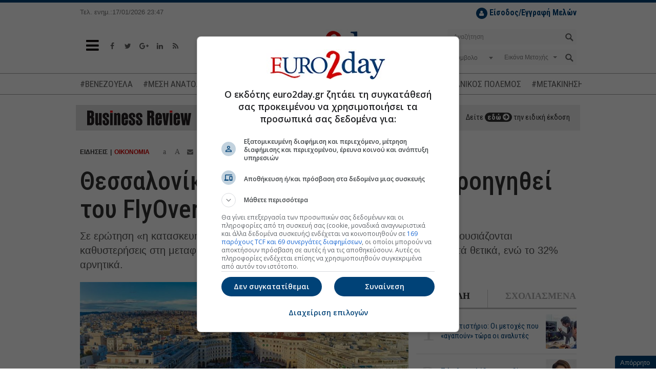

--- FILE ---
content_type: text/css
request_url: https://static.euro2day.gr/css/global.min.css?v=7.05
body_size: 34079
content:
@import url('https://fonts.googleapis.com/css?family=Roboto+Condensed:400,700&subset=greek');.header:after,.header-toggle .values:after,.nav-header-toggle .values:after,.footer:after,.footer .euroday:after,.financial:after,.article-socail-bar-comments:after{content:"";display:table;clear:both}.header,.header-toggle .values,.nav-header-toggle .values,.footer,.footer .euroday{width:100%;margin:0;padding:0;display:block}.header .weather,.header .account,.header .subscribe,.header .social-media,.header-toggle .actions,.nav-header-toggle .actions{list-style:none;margin:0;padding:0}.header .weather li,.header .account li,.header .subscribe li,.header .social-media li,.header-toggle .actions li,.nav-header-toggle .actions li{float:left;display:inline-block}body{font-family:Arial,sans-serif;font-size:16px;margin:0;padding:0;overflow-x:hidden}h1,h2,h3,h4,h5,h6{font-family:'Roboto Condensed',sans-serif}h2.bold{font-weight:600}h2.bold span{font-weight:normal}span{font-size:12px}.close span{font-size:21px}hr{border-color:#e5e5e5;margin:15px 0}hr.separator{border-color:#004277;margin:40px 0 20px 0}a{text-decoration:none;color:#004277}a:hover{text-decoration:none;color:#d40000}table a i{color:#000}table a i:hover{color:#d40000}a.label{padding:0;display:block;text-align:left;font-weight:700;margin:10px 0;color:#d40000;font-size:.75em}a.label:hover{color:#d40000}ul{list-style:url(https://static.euro2day.gr/images/bullet.jpg);padding:0 0 0 15px}ul li{line-height:100%}ul li a{color:#004277;font-size:.938em}ul li a:hover{color:#d40000}.fa-sm{font-size:.625em;margin:3px auto;display:block}.has-background{background:#fbfbfb}.form-group.has-background{height:30px;line-height:30px;border-radius:4px;color:#838383;font-size:12px;padding:0}.container{padding-left:10px;padding-right:10px}.row{margin-left:-7.5px;margin-right:-7.5px}[class*="col-"]{padding-left:7.5px;padding-right:7.5px}.col-btm-0{margin-bottom:0!important}.col-btm-5,.mb5{margin-bottom:5px}.col-btm-10,.mb10{margin-bottom:10px}.col-btm-20,.mb20{margin-bottom:20px}.col-btm-30,.mb30{margin-bottom:30px}.col-btm-40,.mb40{margin-bottom:40px}.col-top-0{margin-top:0!important}.col-top-5,.mt5{margin-top:5px}.col-top-10,.mt10{margin-top:10px}.col-top-20,.mt20{margin-top:20px}.col-top-30,.mt30{margin-top:30px}.col-top-40,.mt40{margin-top:40px}.label.block{display:block}.header{border-top:5px solid #004277}.header small{font-size:.813em;color:#777;margin:10px 0 0;display:inline-block}.header .weather li{margin-right:87px}.header .weather li:last-child{margin-right:0}.header .weather small{margin-left:5px}.header .account li{font-size:.813em;color:#777;margin:5px 0 0 0}.header .account li .profile{background:#004277;color:#fff;font-family:'Roboto Condensed',sans-serif;font-size:.625em;display:block;border-radius:10px;height:22px;line-height:23px;padding:0 8px;margin-left:15px;margin-right:5px}.header .account li .profile:hover{background:#002e54}.header .account li .profile i{font-size:1.7em;line-height:22px;vertical-align:top;margin-right:5px}.header .account li .logout{width:22px;height:22px;line-height:22px;border-radius:50%;display:inline-block;vertical-align:middle;text-align:center;color:#fff;background:#d40000}.header .account li .logout:hover{background:#a00}.header .account li .logout i{line-height:22px;font-size:.813em}.header .subscribe li{font-size:1.125em;color:#777;font-family:'Roboto Condensed',sans-serif;margin-top:5px;margin:5px 0 0 19px}.header .subscribe li:first-child{margin-left:0}.header .subscribe li a{color:#004277}.header .subscribe li a:hover{color:#d40000}.header .subscribe li .social{width:22px;height:22px;line-height:22px;border-radius:50%;display:inline-block;vertical-align:middle;text-align:center;color:#fff;background:#d5d5d5;margin-left:5px}.header .subscribe li .social:hover{background:#004277;color:#fff}.header .subscribe li .social i{line-height:22px;font-size:.813em}.header .subscribe li .register i{width:22px;height:22px;line-height:22px;border-radius:50%;display:inline-block;vertical-align:middle;text-align:center;color:#fff;background:#004277;font-size:.75em;margin-left:5px}.header .subscribe li .register:hover i{background:#d40000}.header .btn-primary{font-size:1.125em;font-family:'Roboto Condensed',sans-serif}.header .close-panel{margin-top:0}.header .logo a{display:table;margin:20px auto}.header .social-media{margin-top:40px}.header .social-media li a{width:26px;height:26px;line-height:26px;border-radius:50%;display:inline-block;vertical-align:middle;text-align:center;color:#616161;background:#fff;margin-right:5px}.header .social-media li a:hover{background:#a2a2a2;color:#fff}.header .social-media li a i{line-height:26px;font-size:1em}.header form{margin-top:20px;width:100%;max-width:252px}.header form .form-group{position:relative}.header form .form-group input[type="submit"]{border:0;width:30px;height:30px;position:absolute;overflow:hidden;color:transparent;top:0;right:0;z-index:2;background:url(https://static.euro2day.gr/images/submit-bg.png) no-repeat top center transparent}.header form .dropdown a{color:#838383;font-size:12px;text-decoration:none}.header form .dropdown li a{text-align:right}.header .searchform{margin-top:20px;width:100%;max-width:252px}.header .searchform .form-group{position:relative}.header .searchform .form-group input[type="submit"]{border:0;width:30px;height:30px;position:absolute;overflow:hidden;color:transparent;top:0;right:0;z-index:2;background:url(https://static.euro2day.gr/images/submit-bg.png) no-repeat top center transparent}.header .searchform .dropdown a{color:#838383;font-size:12px;text-decoration:none}.header .searchform .dropdown li a{text-align:right}.select2-container--default .select2-selection--single{background-color:#fbfbfb!important;border:1px solid #fbfbfb!important}.select2-container .select2-selection--single .select2-selection__rendered{padding-left:15px!important}.select2-dropdown{border:1px solid #fbfbfb!important}.header .searchform .select2-container--default .select2-selection--single{background-color:inherit;border:1px solid #fbfbfb!important}.header .searchform .select2-container--default .select2-selection--single .select2-selection__rendered{color:#838383;line-height:26px}.header .searchform .select2-container .select2-selection--single .select2-selection__rendered{padding-left:10px!important}.form-group.has-background .form-control{padding-left:0;padding-right:0;-moz-appearance:none;-webkit-appearance:none;text-indent:.01px;text-overflow:''}.form-group.has-background .form-control::-ms-expand{display:none}.stocktypecaret{float:right;margin:13px 15px 0 0}.stocktypedd{width:80%}.header .searchform .form-group.has-background input[type="submit"]{right:7px}.header-toggle small{color:#fff;margin:0}.header-toggle,.nav-header-toggle{background:#004277;color:#fff;font-family:'Roboto Condensed',sans-serif;font-size:1.063em}.header-toggle p,.nav-header-toggle p{margin:10px 0}.header-toggle a.text-center,.nav-header-toggle a.text-center{font-size:10px;font-family:Arial,sans-serif;color:#e4f2ff;margin:10px 0;display:block}.header-toggle a.text-center img,.nav-header-toggle a.text-center img{vertical-align:bottom}.header-toggle small,.nav-header-toggle small{font-size:.813em;margin-right:5px}.header-toggle .actions li,.nav-header-toggle .actions li{margin:5px 10px 0;padding:0}.header-toggle .actions li a,.nav-header-toggle .actions li a{font-size:34px;color:#80a1bb;line-height:100%}.header-toggle .actions li a:hover,.nav-header-toggle .actions li a:hover{color:#fff}.header-toggle .values,.nav-header-toggle .values{background:#002e54}.header-toggle .values small,.nav-header-toggle .values small{font-size:15px;display:block}.header-toggle .values i,.nav-header-toggle .values i{float:left;font-size:1.8em;margin:5px 15px 5px 0}.header-toggle .values i.fa-minus,.nav-header-toggle .values i.fa-minus{font-size:1.1em;margin:5px 15px 5px 0;top:-12px}.header-toggle .values .up-value i,.nav-header-toggle .values .up-value i{color:#72b37b}.header-toggle .values .up-value span,.nav-header-toggle .values .up-value span{color:#72b37b}.header-toggle .values .down-value i,.nav-header-toggle .values .down-value i{color:#f55;margin:7px 15px 3px 0}.header-toggle .values .down-value span,.nav-header-toggle .values .down-value span{color:#f55}.header-toggle .values .none-value i,.nav-header-toggle .values .none-value i{color:#b3c1cc;font-size:1em;margin:15px 15px 0 0}.header-toggle .values .none-value span,.nav-header-toggle .values .none-value span{color:#b3c1cc}.nav-header-toggle .values{border-bottom:5px solid #004277}.toggle-nav-menu{font-size:1.8em;color:#0e0b09!important;display:block;width:50px;height:86px;line-height:86px;text-align:center;position:absolute;left:-3px}.toggle-nav-menu.active{background:#e5e5e5}.toggle-nav-search{font-size:1.8em;color:#0e0b09!important;display:block;width:50px;height:86px;line-height:86px;text-align:center;position:absolute;right:-3px}.toggle-nav-search.active{background:#e5e5e5}.mobile-search form{max-width:100%}.mobile-search{position:absolute;top:91px;left:0;z-index:1050;width:100%;margin:0;padding:10px;background:#e5e5e5}.home .mobile-search{top:119px}.main-menu .navbar-nav li a{color:#343434;font-family:'Roboto Condensed',sans-serif;font-size:1.188em;padding:10px 21px 10px 20px}.main-menu .navbar-nav li:hover a{background:#e5e5e5}.main-menu .navbar-nav .home-nav span{display:none}.main-menu .navbar-nav .nav-logo,.main-menu .navbar-nav .toggle-tool{display:none}.main-menu .navbar-nav .nav-logo:hover a{background:transparent}.main-menu .MainMenuFirstLvl1 ul{margin-left:60px!important}.main-menu .MainMenuFirstLvl2 ul{margin-left:205px!important}.main-menu .MainMenuFirstLvl3 ul{margin-left:280px!important}.main-menu .MainMenuFirstLvl4 ul{margin-left:391px!important}.main-menu .MainMenuFirstLvl5 ul{margin-left:493px!important}.main-menu .MainMenuFirstLvl6 ul{margin-left:631px!important}.main-menu .MainMenuFirstLvl7 ul{margin-left:563px!important}.main-menu .MainMenuFirstLvl8 ul{margin-left:693px!important}.main-menu .dropdown-menu{border-radius:0;box-shadow:0 0 0 transparent;border:0}.main-menu .menu-large{position:static!important}.main-menu .megamenu{padding:20px 0;width:100%;margin:0;background:#e5e5e5}.main-menu .megamenu ul{padding:0;margin:0;list-style:none;width:506px}.main-menu .megamenu ul li{width:33.333%;display:inline-block;float:left}.main-menu .megamenu ul li a{font-size:1em;line-height:30px;display:inline;padding:10px 19px 10px 19px}.main-menu .megamenu ul li a:hover{text-decoration:underline}.affix{background:#f2f2f2;top:0;left:0;width:100%;border:0;border-top:5px solid #004277;z-index:4}.affix .affix-hide{display:none}.affix li a{padding:10px 18px}.affix .nav-logo{display:block!important;position:absolute;margin:-7px 0 0 -150px}.affix .nav-logo a:hover{background:transparent}.affix .toggle-tool,.affix .toggle-tool:hover{display:block!important;float:right!important}.affix .toggle-tool a,.affix .toggle-tool:hover a{color:#b3c7d6!important;background-color:#004277!important;border-color:#004277!important;padding:9px 5px 3px!important;margin-left:28px!important}.affix .toggle-tool a:hover,.affix .toggle-tool a:focus,.affix .toggle-tool:hover a:hover,.affix .toggle-tool:hover a:focus{color:#b3c7d6!important;background:#004277!important;border-color:#004277!important}.affix .navbar-default{border:0!important;margin:0!important}.affix .actions li a{padding:0}.home h3{font-family:"Times New Romans",serif;font-size:1.125em;font-weight:700}.home h3 a{font-family:Arial,sans-serif;font-size:.688em;font-style:italic;font-weight:400;color:#004277;margin-top:5px}.home h3 a:hover{color:#d40000}a.newswiremore{font-family:Arial,sans-serif;font-size:.728em;font-style:italic;font-weight:400;color:#004277;margin-top:-105px;margin-top:-60px}a.newswiremore:hover{color:#d40000}#euro-930x50-home-container{width:930px;height:50px;max-width:100%;overflow:hidden;margin:-10px auto 5px auto;background:#fff;display:none}#euro-930x50-home{margin:0 auto}#euro-930x50-home iframe{max-width:100%}.billboard{background:#f2f2f2;margin-bottom:10px}.billboard.nobg{background:transparent}.billboard.billboard-centered{margin-top:20px;margin-bottom:10px}.billboard.billboard-centered div{margin-left:auto;margin-right:auto}.newsflash{background:#f2f2f2;padding:0;margin:0 0 10px;display:table}.newsflash .title{font-family:"times new roman",serif;font-size:1em;color:#fff;margin:0;padding:12px 0;text-align:center;background:#d40000;width:150px;display:block}@media(max-width:767px){.newsflash .title{width:46px}}.newsflash marquee{margin:0;color:#004277;padding:10px 0 0;display:table-cell;width:100%}.newsflash marquee a{margin-right:30px}.media-box h1,.media-box h2,.media-box h3,.media-box h4,.media-box h5,.media-box h6{margin:0}.media-box h1 a,.media-box h2 a,.media-box h3 a,.media-box h4 a,.media-box h5 a,.media-box h6 a{color:#004277;font-weight:700}.media-box h1 a:hover,.media-box h2 a:hover,.media-box h3 a:hover,.media-box h4 a:hover,.media-box h5 a:hover,.media-box h6 a:hover{color:#d20000}.media-box h1 a .circle,.media-box h2 a .circle,.media-box h3 a .circle,.media-box h4 a .circle,.media-box h5 a .circle,.media-box h6 a .circle{width:15px;height:15px;line-height:16px;font-size:.563em;color:#fff;text-align:center;border-radius:50%;background:#d91f1f;display:inline-block}.media-box .label{padding:0;display:block;text-align:left;white-space:normal}.media-box .thumbnail{border:0;padding:0;margin:10px 0 0}.media-box .thumbnail img.pull-left{margin:0 10px 0 0!important;max-width:90px}.media-box.normal-box .thumbnail img.pull-left{max-width:180px}.media-box.xsmall-box .thumbnail img.pull-left{max-width:60px}.media-box .thumbnail p{margin:0}.media-box p{margin:10px 0}.media-box img.img-responsive{margin:0 0 10px;width:100%;height:auto}.media-box.normal-box h1{font-size:2.063em}.media-box.normal-box p{font-size:.938em}.media-box.normal-box ul{margin-top:10px;clear:left}.media-box.normal-box ul li{margin-bottom:5px}.media-box.normal-box .label{margin:10px 0;color:#555;font-family:'Roboto Condensed',sans-serif;font-size:1.188em}.media-box.normal-box2{margin-bottom:10px}.media-box.normal-box2 p{font-size:.858em;margin-top:0}.media-box.normal-box2 h1{margin-bottom:10px}.media-box.medium-box h2{font-size:1.438em}.media-box.medium-box p{font-size:.813em}.media-box.medium-box ul{margin-top:10px;clear:left;font-family:'Roboto Condensed',sans-serif}.media-box.medium-box ul li{margin-bottom:5px}.media-box.medium-box .label{margin:5px 0;color:#d40000;font-size:.75em}.media-box.small-box h2{font-size:1em}.media-box.small-box p{font-size:.813em;margin-top:10px}.media-box.small-box img.img-responsive{width:100%;height:auto}.media-box.xsmall-box .thumbnail{display:table;width:100%;margin:0;vertical-align:middle}.media-box.xsmall-box .thumbnail a{color:#004277;font-size:.938em}.media-box.xsmall-box .thumbnail a:hover{color:#d20000}.media-box.xsmall-box .thumbnail a h2{font-size:.938em;font-weight:700}.media-box.xsmall-box .thumbnail .label{margin:5px 0;color:#d40000;font-size:.75em}.media-box.xsmall-box p{font-size:.813em}.categories{margin-top:20px}.categories h3{margin:0 0 5px;padding:0 0 10px;border-bottom:3px solid #97a783}.categories .carousel-control,.categories .carousel-control:focus{right:15px;left:auto;width:auto;padding:0;margin:0;font-size:1.5em;color:#ababab;opacity:1;background:transparent}.categories .carousel-control:hover,.categories .carousel-control:focus:hover{color:#ababab;opacity:.8}.categories .carousel-control{height:35px;width:25px}.categories .carousel-control.left{right:45px}.categories .carousel{margin-bottom:15px}.categories .carousel .item{margin-top:15px}.categories .carousel ul li{margin-bottom:10px}.categories .carousel-thumb .thumbnail{border:0;padding:0;margin:0}.categories .carousel-thumb .thumbnail img{margin:10px 0 0}.timeline{width:100%;height:108px;display:block;border:1px solid #e5e5e5;margin:0 0 10px;background:url(https://static.euro2day.gr/images/timeline-bg.jpg) no-repeat top right}.timeline small{background:#c4001b;color:#fff;width:89px;height:17px;line-height:18px;font-size:.75em;padding:0 0 0 10px;margin:6px 0 0;display:block}.timeline h2{margin:10px 0 10px 10px;padding:0;color:#004277;font-family:Arial,sans-serif;font-size:1.125em;font-weight:normal}.timeline a{position:relative;display:block;margin:0 0 0 10px;padding-left:41px;color:#006191;font-size:.75em;width:225px;height:32px;line-height:32px;border:1px solid #cdcdcd;border-radius:3px;-webkit-box-shadow:0 5px 10px 0 rgba(50,50,50,0.45);-moz-box-shadow:0 5px 10px 0 rgba(50,50,50,0.45);box-shadow:0 5px 10px 0 rgba(50,50,50,0.45);background:url(https://static.euro2day.gr/images/timeline-a-bg.png) no-repeat left center #f8f8f8}.timeline a:after{content:"";width:11px;height:18px;position:absolute;right:-11px;top:50%;margin-top:-9px;display:block;background:url(https://static.euro2day.gr/images/timeline-arrow.png) no-repeat top center}.markets{margin-top:15px}.markets h3{margin:0;padding:0 0 10px;border-bottom:3px solid #417ac7}.markets span{font-size:10px}.markets .nav-tabs{border:0;position:absolute;top:-4px;right:7.5px}.markets .nav-tabs>li>a{border-radius:0;border:0;border-left:1px solid #ccc;margin:0;padding:8px 15px;font-family:Arial,sans-serif;font-size:.75em;color:#adadad;font-weight:normal}.markets .nav-tabs>li>a:hover{background:transparent;color:#333}.markets .nav-tabs>li.active>a,.markets .nav-tabs>li.active>a:hover,.markets .nav-tabs>li.active>a:focus{border:0;border-left:1px solid #ccc;background:transparent;margin:0;padding:8px 15px;color:#333}.markets img.img-responsive{display:block;margin:0 auto}.markets .col-xs-5 .table-data{margin-left:-5px}.markets .p-right{padding-right:3px}.markets .p-left{padding-left:3px}.markets .table-data{width:100%;margin:5px 0;border-collapse:collapse}.markets .table-data th,.markets .table-data td{border-bottom:1px solid #ededed;vertical-align:middle;font-size:.61em;line-height:19px;padding:1px 2px 1px 5px;font-weight:normal;text-align:left}.markets .table-data td{text-align:right;white-space:nowrap}.markets .table-data td em{font-style:normal;color:#a70c07;font-weight:700}.markets .table-data a,.markets .table-data a:hover{color:#004276}.markets .table-data .up{color:#393;width:33%}.markets .table-data .down{color:#d40000;width:33%}.markets .table-data .same{color:#adadad;width:33%}.markets .table-data .mark2 th,.markets .table-data .mark2 td{border-bottom:1px solid #ccc}.markets .col-xs-6 .table-data th{width:39%}.markets .col-xs-6 .table-data .up{width:38%}.markets .col-xs-6 .table-data .down{width:38%}.markets .col-xs-6 .table-data .same{width:38%}.markets .bottom-info{overflow:hidden;padding:0 2px 0 5px;color:#676666;font-size:.61em;height:17px;clear:both}.markets.indices .table-data th,.markets.indices .table-data td{font-size:.81em}.my-stocks{width:100%;display:table;background:#ededed;padding:0;margin:15px 0;height:40px;vertical-align:middle}.my-stocks .title{background:#417ac7;color:#fff;font-size:1em;font-family:"Times New Roman",serif;text-align:center;display:table-cell;width:123px;vertical-align:middle}.my-stocks a{display:table-cell;font-size:.75em;color:#777;padding:0 15px;vertical-align:middle;line-height:14px}.my-stocks a:hover{color:#417ac7}.my-blockchain{background:#8137a6;text-align:center;margin:0 0 15px 0}.newswire{margin-top:15px;margin-bottom:10px}.newswire h3{margin:0 0 15px;padding:0 0 10px;border-bottom:3px solid #6197c5}.newswire .tabs-left{border-left:5px solid #bebebe;background:#ededed}.newswire .tabs-left .nav-tabs{border:0;margin-left:-5px}.newswire .tabs-left .nav-tabs li{float:none}.newswire .tabs-left .nav-tabs li a{margin:0;padding:10px 15px;border:0;border-radius:0;border-left:5px solid #bebebe;color:#a1a1a1;background:#ededed;font-size:.875em}.newswire .tabs-left .nav-tabs li a:hover{background:#fff;border-left:5px solid #6b6b6b;color:#333}.newswire .tabs-left .nav-tabs>li.active>a,.newswire .tabs-left .nav-tabs>li.active>a:hover,.newswire .tabs-left .nav-tabs>li.active>a:focus{background:#fff;border-left:5px solid #6b6b6b;color:#333}.newswire .tab-content ul{list-style:none;margin-top:15px;padding:0}.newswire .tab-content ul li{margin-bottom:12px}.newswire .tab-content ul li a{font-size:.875em;color:#004277}.newswire .tab-content ul li a:hover{color:#d40000}.newswire .tab-content ul li a small{font-size:.875em;color:#999;width:40px}.newswire .tab-content ul li a small:after{content:"|";margin:0 5px}.newswire .tab-content ul li a span{font-size:.85em}.newswire .tab-content ul li a.cattitle{color:#d40000;font-style:italic;font-size:.725em}.newswire .tab-content ul li a.cattitle:before{display:inline-block;content:"|";margin:0 5px;color:#999}.banners{padding:5px}.banners img{display:block;margin:10px auto 0}.auto h3{margin:15px 0 0;padding:0 0 10px;border-bottom:3px solid #f00}.auto .categories{margin-top:10px}.auto .media-box.small-box img.thumbnail{border-radius:0;width:100%;height:auto;margin-top:0;margin-bottom:10px}.auto .banner.aeriokinisi{margin:40px auto 20px;display:block;max-width:300px}.auto .banner.aeriokinisi span{margin-top:-38px;display:block;color:#56ad44;padding:0 50px 0 10px}.auto .banner-sm{margin-top:10px}.blogs h3{border-bottom:3px solid #e86161;padding-bottom:10px}.blogs ul{list-style:none;padding:0}.blogs ul li{margin-bottom:10px;display:table;width:100%;vertical-align:top}.blogs ul li .thumbnail{border:0;border-radius:0;display:table-cell;width:55px;vertical-align:top}.blogs ul li .item{display:table-cell;vertical-align:top;padding-left:10px}.blogs ul li .item a{font-family:'Roboto Condensed',sans-serif;font-size:.938em;color:#2c72db;font-weight:700;margin-top:5px}.blogs ul li .item a:hover{color:#d40000}.blogs ul li .item a small{display:block;color:#333;font-size:.625em;font-family:Arial,sans-serif;font-weight:400}.blogs ul li .item a.green{color:#509850}.blogs ul li .item a.green:hover{color:#d40000}.blogs ul li .item .details p a:hover{color:#d40000}.financial{background:#fff1e0;padding:0;margin:15px 0}.financial h3{margin:0;padding:10px 15px;font-size:1.313em}.financial h3 a{font-family:"Times New Roman",serif;font-weight:700;font-style:normal;font-size:.95em;color:#333}.financial .sponsor{background:#fff9f2;color:#333;font-style:italic;font-size:.563em;text-align:right;display:none;padding:4px 10px}.financial .sponsor div{display:inline;vertical-align:middle}.financial .sponsor span{font-size:11px;line-height:27px;margin-right:10px}.financial ul{list-style:none;padding:0;margin:15px 15px 5px}.financial ul li{margin-bottom:10px}.financial ul li a{color:#333;font-size:.875em}.financial ul li a:hover{color:#d40000}.financial.financialinner{margin-top:0;padding-top:5px;padding-bottom:5px;background:#ffcb99 url(https://static.euro2day.gr/images/bg-ft-ete-sponsor.png) right center no-repeat}.financial.financialinner .sponsor{background:0}.financial.financialinner .sponsor span{margin-right:40px}.top-more{background:#f2f2f2;width:100%;height:30px;line-height:30px;display:block;text-align:center;font-size:.813em;color:#777}.stories{background:#f0f9ff;padding:15px;margin-top:5px}.stories h3{border-bottom:3px solid #6197c5;padding-bottom:10px;margin:0 0 10px}.stories ul{list-style:none;padding:0;margin:0}.stories ul li{border-bottom:1px solid #d8e0e5;padding-bottom:11px;margin-bottom:15px}.stories ul li a{font-size:.975em;color:#004277;line-height:18px;font-family:'Roboto Condensed',sans-serif;font-weight:600}.stories ul li a:hover{color:#d40000}.stories ul li:last-child{border:0;padding:0;margin:0}.opinions h3{border-bottom:3px solid #916cbf;padding-bottom:10px;margin-bottom:10px}.opinions .thumbnail{margin:0}.opinions .row:last-child .media-box:last-child hr{display:none}.opinions hr{margin-bottom:5px}.popular{margin-top:14px;margin-bottom:15px}.popular .nav-tabs{border-bottom:3px solid #bebebe}.popular .nav-tabs li{margin:0}.popular .nav-tabs li:last-child{text-align:right;width:55%}.popular .nav-tabs li:first-child{border-right:1px solid #ccc;width:45%}.popular .nav-tabs>li>a{border-radius:0;border:0;margin:0;padding:0 0 10px;font-family:"Times New Roman",serif;font-size:1.125em;font-weight:700;color:#adadad}.popular .nav-tabs>li>a:hover{background:transparent;color:#333}.popular .nav-tabs>li.active>a,.popular .nav-tabs>li.active>a:hover,.popular .nav-tabs>li.active>a:focus{border:0;background:transparent;font-weight:700;margin:0;padding:0 0 10px;color:#333}.popular .tab-pane ul{list-style:none;margin:10px 0 0;padding:0}.popular .tab-pane ul li{display:table;vertical-align:middle;border-bottom:1px solid #e5e5e5;padding:0 0 10px;margin:0 0 10px;min-height:45px}.popular .tab-pane ul li:last-child{margin:0}.popular .tab-pane ul li .number{display:table-cell;vertical-align:middle;color:#e0e0e0;font-family:"Times New Roman",serif;font-size:55px;padding:0 0 0 10px}.popular .tab-pane ul li a{display:table-cell;vertical-align:middle;font-family:'Roboto Condensed',sans-serif;font-size:.940em;line-height:1.270em;color:#004277;width:100%}.popular .tab-pane ul li a:hover{color:#d40000}.popular .tab-pane ul li .title{padding:0 10px}.popular.ftbanker .tab-pane ul li .title{padding:0}.video h3{border-bottom:3px solid #916cbf;padding-bottom:10px;margin-bottom:10px}.video .thumbnail{border-radius:0;border:0;padding:0;margin:0;position:relative}.video .thumbnail img{margin:0}.video .thumbnail a.play{position:absolute;width:100%;text-align:center;left:0;top:0;bottom:0;z-index:2}.video .thumbnail a.play i{font-size:5em;color:#fff;opacity:.9;position:absolute;left:50%;margin-left:-35px;top:50%;margin-top:-35px}.video .thumbnail a.play:hover i{opacity:.7}.choices h3{border-bottom:3px solid #af5697;padding-bottom:10px;margin-bottom:10px}.choices .media-box{margin-bottom:20px}.today h3{border-bottom:3px solid #bebebe;padding-bottom:10px;margin-bottom:10px}.today ul{margin:15px 0 0;padding:0;list-style:none;display:table;width:100%}.today ul li{display:table-cell;width:55%}.today ul li:last-child{width:45%}.today ul li a{color:#777;font-size:.813em;display:table;vertical-align:middle}.today ul li a i{display:table-cell;font-size:2em;vertical-align:middle;padding:0 10px}.today ul li a span{display:table-cell;vertical-align:middle}.today ul li a:hover{color:#d40000}.lifestyle h3{border-bottom:3px solid #f00;padding-bottom:10px;margin-bottom:10px}.lifestyle ul{margin:10px 0 5px}.lifestyle ul li{margin-bottom:5px}.databank h3,.col-content .databank h3{border-bottom:3px solid #009bb5;padding-bottom:10px;margin-bottom:15px}.databank .databank-btn a.btn{font-size:.813em;text-align:left;padding:0 26px;display:table;width:100%;height:40px;vertical-align:middle;white-space:normal;margin-bottom:15px}.databank .databank-btn a.btn i{font-size:2em;vertical-align:middle;padding-right:5px;display:table-cell;width:30px}.databank .databank-btn a.btn span{display:table-cell;vertical-align:middle}.databank .databank-btn a.btn.active{border:0}.useful h3{border-bottom:3px solid #93b5e8;padding-bottom:10px;margin-bottom:15px}.useful .label{color:#2c72db;font-size:.675em}.useful hr{margin-top:20px}.traders h3{border-bottom:3px solid #0557ad;padding-bottom:10px;margin-bottom:15px}.traders h3 a{margin:0}.traders .thumbnail{margin-top:0}.traders .label{margin-top:0;font-size:.813em;color:#f57a38}.traders .label span{color:#888;margin-left:5px;font-weight:normal}.traders .label:hover{color:#f57a38}.poll{margin-bottom:10px}.poll h3{border-bottom:3px solid #347bca;padding-bottom:10px;margin-top:30px;margin-bottom:15px}.poll p{margin:0 0 15px;padding:15px 20px;background:#f2f2f2;font-size:1.125em;font-family:'Roboto Condensed',sans-serif;color:#333}.poll .radio{padding:0 15px 10px;font-size:.875em}.poll .form-group{padding:0}.poll .form-group input[type="submit"]{border:0;padding:6px 15px;background:#347bca;color:#fff;font-family:'Roboto Condensed',sans-serif;font-size:1.125em}.poll .form-group input[type="submit"]:hover{background:#d40000}.poll .form-group a{font-family:'Roboto Condensed',sans-serif;font-size:.875em;color:#347bca;margin:6px 15px 0 0}.poll .form-group a:hover{color:#d40000}#pollpanel{padding:0 15px}#pollpanel label{min-height:20px;margin-bottom:0;font-weight:normal;cursor:pointer;padding:0 10px 10px;font-size:.875em;max-width:95%}#pollpanel input[type="radio"]{display:block;float:left}.financial-calendar h3{border-bottom:3px solid #009bb5;padding-bottom:10px;margin-bottom:15px}.pannelAccordion{margin-top:15px}.pannelAccordion .panel{border-radius:0;border:0;box-shadow:0 0 0 transparent}.pannelAccordion .panel-heading{margin:0;padding:0;background:transparent;border-radius:0;border:0}.pannelAccordion h4{font-family:"Times New Roman",serif;font-weight:700;font-size:1.125em;border-bottom:3px solid #c56186;padding-bottom:10px;margin-top:15px}.pannelAccordion h4 .pull-right{font-size:.625em;color:#fff;background:#333;padding:3px 5px}.pannelAccordion ul{list-style:none;padding:0;margin:10px 0}.pannelAccordion ul li{border-bottom:1px solid #d8e0e5;padding-bottom:11px;margin-bottom:10px}.pannelAccordion ul li a{font-size:.875em;color:#004277;line-height:18px}.pannelAccordion ul li a:hover{text-decoration:underline}.twitter-box{margin:6px 0 15px 0}.health h3{border-bottom:3px solid #7fbae4;padding-bottom:10px;margin-bottom:10px}.health h3 a{margin-top:0}.health .media-box.small-box .thumbnail,.health .media-box.small-box img.img-responsive{margin-top:0}.health ul{margin-top:10px}.health ul li{margin-bottom:10px}.health ul li a{font-size:.875em}.woman h3{border-bottom:3px solid #f15d12;padding-bottom:10px;margin-bottom:10px}.woman h3 a{margin-top:0}.woman .media-box.small-box .thumbnail,.woman .media-box.small-box img.img-responsive{margin-top:0}.woman ul{margin-top:10px}.woman ul li{margin-bottom:10px}.woman ul li a{font-size:.875em}.footer{background:#002e54;margin-top:20px}.footer .euroday{background:url(https://static.euro2day.gr/images/footer-row-bg.jpg) no-repeat top right #004277;color:#fff}.footer .euroday .container [class*="col-"]{background:#004277;height:39px}.footer .euroday .container .scrollTop{background:#d40000;height:39px;line-height:39px;text-align:center;position:relative}.footer .euroday .container .scrollTop a{font-family:'Roboto Condensed',sans-serif;width:100%;height:39px;line-height:39px;font-size:.938em;color:#ededed;display:block;background:url(https://static.euro2day.gr/images/arrow-up.png) no-repeat center right}.footer .euroday .footer-logo{width:103px;height:26px;display:block;background:url(https://static.euro2day.gr/images/footer-logo.png) no-repeat 0 0;margin:7px 0}.footer .euroday .footer-logo:hover{background-position:0 -35px}.footer .euroday ul{list-style:none;margin:12px 0 0;padding:0}.footer .euroday ul li{display:inline-block;float:left;padding:0;margin:0 48px 0 0}.footer .euroday ul li a{color:#dfdfdf;font-family:'Roboto Condensed',sans-serif;font-size:.938em}.footer .euroday ul li a:hover{color:#fff}.footer .btn-primary{border-radius:15px;margin:5px 15px 0 0;padding:5px 20px;background:#002e54;font-family:'Roboto Condensed',sans-serif;font-size:.813em;color:#dfdfdf}.footer .btn-primary:hover{background:#d40000}.footer .main{padding-bottom:30px}.footer .main h3{color:#fff;font-family:Arial,sans-serif;font-size:.75em;margin:30px 0 0;padding:0}.footer .main ul.footer-nav{margin:0;padding:0;list-style:none}.footer .main ul.footer-nav li{margin-top:5px}.footer .main ul.footer-nav li a{color:#dfdfdf;font-size:.75em}.footer .main ul.footer-nav li a:hover{color:#fff}.footer .main .national{margin-top:40px}.footer .main .national p{color:#dfdfdf;font-size:.75em;margin-bottom:10px}.footer .main .national ul{list-style:none;margin:0;padding:0}.footer .main .national ul li{float:left;display:inline-block;color:#fff;font-size:1em}.footer .main .national ul li a{text-decoration:underline;color:#fff;font-size:1em}.footer .main .national ul li a:hover{color:#fff}.footer .main .national ul li:after{content:"-";padding:0 7px 0 4px}.footer .main .national ul li:last-child:after{content:"";padding:0}.footer .main .social{margin-top:50px}.footer .main .social ul{list-style:none;margin:0;padding:0}.footer .main .social ul li{float:left;display:inline-block;margin-right:20px}.footer .main .social ul li a{width:32px;height:32px;line-height:32px;display:block;border-radius:50%;background:#004277;color:#f1f5f8;text-align:center}.footer .main .social ul li a:hover{background:#a2a2a2}.footer .main .social ul li:last-child{margin:0}.footer .main .texts{margin-top:30px}.footer .main .texts p{font-size:.688em;color:#dfdfdf;line-height:18px;margin:0 0 10px}.footer .main .texts a{text-decoration:underline;color:#dfdfdf}.footer .main .texts a:hover{color:#fff}.footer .copyright{background:#fff;padding-bottom:15px}.footer .copyright .rights{color:#777;font-size:.688em;padding-top:20px}.footer .copyright .rights small{display:block;color:#ababab}.footer .copyright ul{list-style:none;margin:10px 0;padding:0}.footer .copyright ul li{float:left;display:inline-block;margin-left:15px}.footer .copyright .footer-logos{float:right;margin-right:15px}.footer .copyright .footer-logos li a{display:block;height:28px;background:url("https://static.euro2day.gr/images/footer-logos.png") no-repeat}.footer .copyright .footer-logos .media a{background-position:0 -50px;width:81px}.footer .copyright .footer-logos .media a:hover{background-position:0 -2px}.footer .copyright .footer-logos .in a{background-position:-91px -50px;width:78px}.footer .copyright .footer-logos .in a:hover{background-position:-91px -2px}.footer .copyright .footer-logos .iatronet a{background-position:-179px -50px;width:63px}.footer .copyright .footer-logos .iatronet a:hover{background-position:-179px -2px}.footer .copyright .footer-logos .mama a{background-position:-252px -50px;width:70px}.footer .copyright .footer-logos .mama a:hover{background-position:-252px -2px}.footer .copyright .footer-logos .stock a{background-position:-332px -50px;width:124px}.footer .copyright .footer-logos .stock a:hover{background-position:-332px -2px}.is_stuck{top:60px!important}.article .article-category{margin:0 15px 0 0;padding:0;list-style:none;display:inline-block;vertical-align:middle}.article .article-category li{float:left;display:inline-block;font-size:.75em;font-weight:700}.article .article-category li a{color:#333;font-size:1em;font-weight:700}.article .article-category li a:hover{color:#d40000}.article .article-category li:after{content:"|";padding:0 5px}.article .article-category li:last-child a{color:#d40000}.article .article-category li:last-child:after{content:"";padding:0}.article .article-actions{margin:0;padding:0;list-style:none;display:inline-block;vertical-align:middle}.article .article-actions li{float:left;display:inline-block;margin-right:5px}.article .article-actions li a{font-size:.875em;font-family:"Times New Roman",serif;color:#777;width:20px;height:20px;line-height:20px;text-align:center;display:block;border-radius:50%}.article .article-actions li a:hover{color:#fff;background:#a2a2a2}.article .article-actions li a .fa-envelope{font-size:12px}.article .article-content h3{font-weight:700}.article .article-content .description{font-size:1.25em;color:#555;margin-bottom:20px}.article .article-content .description .fa{color:#d91f1f}.article .article-content .author-list{margin:20px 0;padding:0;list-style:none;width:100%}.article .article-content .author-list li{display:table;float:left;vertical-align:middle;margin:0;width:33%}.article .article-content .author-list li:nth-child(2n+1){clear:left}.article .article-content .author-list li .author-thumb{display:table-cell;vertical-align:middle;padding:0 10px 10px;width:80px}.article .article-content .author-list li .author-thumb .artauthimg{width:55px}.article .article-content .author-list li .author{display:table-cell;vertical-align:middle}.article .article-content.article-content-author .author-list li .author{padding-left:10px}.article .article-content .author-list li .author a{color:#004277;font-size:1em;font-weight:700}.article .article-content .author-list li .author a:hover{color:#d40000}.article .article-content .author-list li .author small{display:block}.article .article-content .author-list li .author small a{font-weight:normal;font-style:italic;font-size:11px;color:#333}.article .article-content .author-list .social{margin:3px 0 0;padding:0;list-style:none}.article .article-content .author-list .social li{width:22px}.article .article-content .author-list .social li:nth-child(2n+1){clear:none}.article .article-content .author-list .social li a{width:22px;height:22px;line-height:22px;text-align:center;display:block;border-radius:50%;margin-right:5px}.article .article-content .author-list .social li a i{line-height:22px;font-size:14px}.article .article-content .author-list .social li .facebook{color:#315ea8}.article .article-content .author-list .social li .facebook:hover{color:#fff;background:#315ea8}.article .article-content .author-list .social li .twitter{color:#2ca8d2}.article .article-content .author-list .social li .twitter:hover{color:#fff;background:#2ca8d2}.article .article-content .author-list .social li .google{color:#c9382b}.article .article-content .author-list .social li .google:hover{color:#fff;background:#c9382b}.article .article-content .author-list .social li .linkedin{color:#318ec3}.article .article-content .author-list .social li .linkedin:hover{color:#fff;background:#318ec3}.article .article-content .post-details{margin:20px 0 0;min-height:30px}.article .article-content .post-details.post-date{float:right}.article .article-content .post-details p{font-size:.813em;font-style:italic;text-align:right;color:#555;margin:0 0 5px}.article .article-content .writer{margin-top:20px}.article .article-content .writer a{color:#004277;font-size:1em;font-weight:700}.article .article-content .writer a:hover{color:#d40000}.article .article-content .writer small{display:block}.article .article-content .writer small a{font-weight:normal;font-style:italic;font-size:11px;color:#333}.article .article-content .thumbnail{border:0;padding:0}.article .article-content .thumbnail img{margin:0 0 10px 10px}.maincaption{font-size:.813em;font-style:italic;color:#777;margin:5px 0 0}#textforresizing ul{margin:0 0 0 20px}#textforresizing li{margin-bottom:10px;line-height:1.42857143!important}#textforresizing img{display:block;max-width:100%;height:auto}#textforresizing img.imageLeft{float:left;margin-right:20px}#textforresizing img.imageRight{float:right;margin-left:20px}#textforresizing embed,#textforresizing iframe,#textforresizing object,#textforresizing video{max-width:100%}.col-content .selection{position:absolute;right:7.5px;top:0;font-family:Arial,sans-serif;font-size:14px;font-weight:normal;color:#777}.col-content .selection .dropdown{display:inline-block;margin-left:10px;background:#fbfbfb;padding:9px;margin-top:-10px}.col-content .selection .dropdown a{color:#333}.col-content .selection .dropdown a:hover,.col-content .selection .dropdown a:focus,.col-content .selection .dropdown a:active{text-decoration:none}.col-content .selection .dropdown a .caret{color:#333}.col-content .selection .dropdown .dropdown-menu{text-align:right}.col-content .advert-banner a{display:table;margin:20px auto}.col-content h3{font-family:"Times New Romans",serif;font-size:1.125em;font-weight:700;padding-bottom:10px;margin:0}.col-content h3 span{color:#d40000}.col-content .related h3{border-bottom:3px solid #6697c0;margin-top:0;font-size:1.125em}.col-content .related,.col-content .announcement,.col-content .comments,.col-content .more-articles{padding-top:40px}.col-content .related .selection,.col-content .announcement .selection{top:35px}.col-content .announcement h3{border-bottom:3px solid #0398b6;margin:0;font-size:1.125em}.col-content .results{padding-top:20px}.col-content .results .selection{top:35px}.col-content .results h3{border-bottom:3px solid #4bbab3;margin:0;font-size:1.125em}.col-content .more-articles h3{border-bottom:3px solid #c55f86;font-size:1.125em}.col-content .comments h3{border-bottom:3px solid #936bc3;font-size:1.125em}.col-content ul.list-articles{list-style:none;margin:0;padding:0}.col-content ul.list-articles li{border-bottom:1px solid #e5e5e5;padding:0;margin:0}.col-content ul.list-articles li a{color:#004277;font-size:.875em;display:block;padding:15px 0}.col-content ul.list-articles li a .pull-right{color:#333;font-style:italic;font-size:12px}.col-content ul.list-articles li a:hover{color:#d40000}.article .sidebar h3{font-family:"Times New Romans",serif;font-size:1.125em;font-weight:700;padding-bottom:10px}.article .sidebar .thumbnail img{margin:0 0 10px 0}.article .sidebar .default h3{border-bottom:3px solid #bebebe}.article .sidebar .default a{font-size:1em;color:#004277;font-family:'Roboto Condensed',sans-serif}.article .sidebar .default a:hover{color:#d40000}.article .sidebar .list-border{list-style:none;padding:0;margin:0 0 10px}.article .sidebar .list-border li{width:100%;padding:15px 0;border-bottom:1px solid #e5e5e5;overflow-x:hidden}.article .sidebar .list-border li a{display:table}.article .sidebar .list-border li a i{font-size:2em;color:#cbcbcb;display:table-cell;vertical-align:middle;padding:0 10px}.article .sidebar .list-border.tag-news li a{padding:0 10px}.article .sidebar .list-border.tag-news li.active{background:#f2f2f2}.article .sidebar .list-border.tag-news li.active a{color:#d40000}.article .sidebar .list-border.tag-news li a img{max-width:40px;float:left;padding:0 10px 0 0}.article .sidebar .relative-share h3{border-bottom:3px solid #0398b6}.article .sidebar .relative-share ul{list-style:none;padding:0;margin:0}.article .sidebar .relative-share ul li{width:100%;padding:10px 0;border-bottom:1px solid #e5e5e5}.article .sidebar .relative-share ul li .share{display:table;width:100%}.article .sidebar .relative-share ul li .share a{display:table-cell;vertical-align:middle;width:50%;font-family:'Roboto Condensed',sans-serif}.article .sidebar .relative-share ul li .share .value{float:right}.article .sidebar .relative-share ul li .share .value li{border:0;float:left;display:inline-block;width:auto;background:#f2f2f2;margin-left:2px;font-size:.688em;padding:2px}.article .sidebar .relative-share ul li .add{display:block;width:100%;font-size:.75em;color:#333;margin-top:5px}.article .sidebar .relative-share ul li .add a{color:#d40000;font-size:1em;font-family:Arial,sans-serif}.article .sidebar .relative-share ul li .add a:hover{color:#004277}.fb-like.fb_iframe_widget{margin:0 -5px 10px;max-width:49px;overflow-x:hidden}@media(max-width:1587px){.article-socail-bar-comments iframe[src*='facebook.com']{margin-left:-10px}}@media(max-width:767px){.article-socail-bar-comments{margin-top:-20px}.article-socail-bar-comments iframe[src*='facebook.com']{margin:0 0 -20px 0}}.timelinesharing .fb-like.fb_iframe_widget{max-width:none;overflow:visible}.article-socail-bar-comments .disqus-holder{text-align:center}.article-socail-bar-comments .disqus-holder a{font-size:12px;color:#555;width:32px;height:29px;display:block;margin:3px auto 0;font-weight:bold}.article-socail-bar-comments .disqus-holder .disqus-comments-message{width:31px;height:31px;line-height:31px;background:url(https://static.euro2day.gr/images/fa-comment.png) no-repeat center #d3d3d3;border-radius:50%;display:block;margin:0 auto}.article-socail-bar-comments .disqus-holder:hover .disqus-comments-message{background-color:#fc6d4c}.article-socail-bar-comments .st_facebook_hcount{width:31px;height:31px;display:block;margin:0 auto;text-align:center}.article-socail-bar-comments .st_facebook_hcount .st-facebook-counter{width:22px;height:25px;line-height:31px;background-color:#d3d3d3!important;border-radius:50%;display:block;margin:0 auto}.article-socail-bar-comments .st_facebook_hcount .stArrow,.article-socail-bar-comments .st_fb_like_button .stButton_gradient,.article-socail-bar-comments .st_fb_like_button .stButton_gradient:hover,.article-socail-bar-comments .st_fb_like_vcount .stButton_gradient,.article-socail-bar-comments .st_fb_like_vcount .stButton_gradient:hover,.article-socail-bar-comments .st_fb_like_hcount .stButton_gradient,.article-socail-bar-comments .st_fb_like_hcount .stButton_gradient:hover,.article-socail-bar-comments .st_facebook_button .stButton_gradient,.article-socail-bar-comments .st_facebook_button .stButton_gradient:hover,.article-socail-bar-comments .st_facebook_vcount .stButton_gradient,.article-socail-bar-comments .st_facebook_vcount .stButton_gradient:hover,.article-socail-bar-comments .st_facebook_hcount .stButton_gradient,.article-socail-bar-comments .st_facebook_hcount .stButton_gradient:hover{font-size:12px;color:#999;background:transparent}.article-socail-bar-comments .stButton .stBubble_hcount{font-family:Arial,sans-serif;font-size:12px}.article-socail-bar-comments .st_facebook_hcount:hover .st-facebook-counter{background-color:#305891!important}.article-socail-bar-comments .st_twitter_hcount{width:31px;height:31px;display:block;margin:35px auto 0;text-align:center}.article-socail-bar-comments .st_twitter_hcount .st-twitter-counter{width:27px;height:25px;line-height:30px;background-color:#d3d3d3!important;border-radius:50%;display:block;margin:0 auto}.article-socail-bar-comments .st_twitter_hcount .stArrow{font-size:12px;color:#999}.article-socail-bar-comments .st_twitter_hcount:hover .st-twitter-counter{background-color:#25a4cf!important}.article-socail-bar-comments .st_googleplus_hcount{width:31px;height:31px;display:block;margin:35px auto 0;text-align:center}.article-socail-bar-comments .st_googleplus_hcount .stButton{margin-left:-2px}.article-socail-bar-comments .stButton .googleplus:before{font-size:16px}.article-socail-bar-comments .st_googleplus_hcount .stButton .stHBubble{margin-top:5px}.article-socail-bar-comments .st_googleplus_hcount .googleplus{width:31px;height:31px;line-height:34px;background-color:#d3d3d3!important;border-radius:50%;display:block;margin:0 auto;padding-left:3px}.article-socail-bar-comments .st_googleplus_hcount .stArrow{font-size:12px;color:#999}.article-socail-bar-comments .st_googleplus_hcount:hover .googleplus{background-color:#ce4d39!important}.article-socail-bar-comments .st_linkedin_hcount{width:31px;height:31px;display:block;margin:35px auto 0;text-align:center}.article-socail-bar-comments .st_linkedin_hcount .st-linkedin-counter{width:31px;height:31px;background:url(https://static.euro2day.gr/images/lkd-bg.png) no-repeat center #d3d3d3!important;border-radius:50%;display:block;margin:0 auto}.article-socail-bar-comments .st_linkedin_hcount .stArrow{font-size:12px;color:#999}.article-socail-bar-comments .st_linkedin_hcount:hover .st-linkedin-counter{background-color:#0097bd!important}.article-socail-bar-comments .stButton{margin:0}.article-socail-bar-comments .stButton .stArrow{margin:0;padding-left:0;background:transparent}.article-socail-bar-comments .stButton .stBubble_hcount,.article-socail-bar-comments .st_twitter_hcount .stArrow{background:transparent!important}.social-bottom{display:table;width:100%;margin-top:15px}.social-bottom .stButton .stLarge{width:auto;height:auto}.stButton .email{height:auto;width:auto;background:#ccc;color:#fff;padding:3px 6px 3px 5px;font-size:12px;border-radius:0}.stButton .email:before{display:inline-block;font:normal normal normal 12px FontAwesome;line-height:12px;color:#fff;text-rendering:auto;-webkit-font-smoothing:antialiased;-moz-osx-font-smoothing:grayscale;transform:translate(0,0)}.st_email .stButton{margin-left:0;margin-right:4px}.st_email .stButton .email{background:#ccc!important}.st_email .stButton .email:before{content:"\f0e0"}.st_email .stButton .email:hover{background-color:#777}.stButton .stFb,.stButton .stTwbutton,.stButton .stMainServices{font-size:11px;height:22px;line-height:22px;padding:0;width:auto}.stButton .st-facebook-counter,.stButton .st-twitter-counter,.stButton .st-linkedin-counter{width:22px}.stButton .st-facebook-counter{height:auto;width:auto;background:#ccc;color:#fff;padding:0 3px 0 6px;background:#305891!important}.stButton .st-facebook-counter:before{content:"\f09a";display:inline-block;font:normal normal normal 20px FontAwesome;font-size:1.4em;line-height:.75em;padding-top:5px;text-rendering:auto;-webkit-font-smoothing:antialiased;-moz-osx-font-smoothing:grayscale;transform:translate(0,0)}.stButton .st-twitter-counter{height:auto;width:auto;background:#ccc;color:#fff;padding:0 0 0 4px;background:#2ca8d2!important}.stButton .st-twitter-counter:before{content:"\f099";display:inline-block;font:normal normal normal 20px FontAwesome;font-size:1.4em;line-height:.75em;padding-top:5px;text-rendering:auto;-webkit-font-smoothing:antialiased;-moz-osx-font-smoothing:grayscale;transform:translate(0,0)}.stButton .googleplus{height:auto;width:auto;background:#ccc;color:#fff;padding:1px 3px 1px 5px;background:#ce4d39!important}.stButton .googleplus:before{content:"\f0d5";display:inline-block;font:normal normal normal 20px FontAwesome;line-height:.75em;padding-top:5px;text-rendering:auto;-webkit-font-smoothing:antialiased;-moz-osx-font-smoothing:grayscale;transform:translate(0,0)}.stButton .stArrow{display:inline-block;height:22px;line-height:22px;margin-left:3px;padding-left:1px}.stButton .stButton_gradient{background:#fff!important;border:0!important;border-radius:0;height:22px;padding:0}.st_fb_like_button .stButton_gradient,.st_fb_like_button .stButton_gradient:hover,.st_fb_like_vcount .stButton_gradient,.st_fb_like_vcount .stButton_gradient:hover,.st_fb_like_hcount .stButton_gradient,.st_fb_like_hcount .stButton_gradient:hover,.st_facebook_button .stButton_gradient,.st_facebook_button .stButton_gradient:hover,.st_facebook_vcount .stButton_gradient,.st_facebook_vcount .stButton_gradient:hover,.st_facebook_hcount .stButton_gradient,.st_facebook_hcount .stButton_gradient:hover{border:0!important}.stButton .stBubble_hcount{font-family:Arial,Helvetica,sans-serif;font-size:12px;height:22px;line-height:22px;padding:5px 8px}.stButton{margin-left:2px;margin-right:2px;margin-bottom:10px}.stButton .stLarge,.timelinesharing .stButton .stMainServices{height:auto;width:auto;background:#ccc;color:#fff;padding:8px 14px;font-weight:700;font-size:12px}.stButton .stLarge:before,.stButton .stMainServices:before{display:inline-block;font:normal normal normal 20px FontAwesome;font-size:1.6em;line-height:1em;text-rendering:auto;-webkit-font-smoothing:antialiased;-moz-osx-font-smoothing:grayscale;transform:translate(0,0)}.stButton .stLarge:after,.stButton .stMainServices:after{margin-left:5px}.st_email_large .stButton .stLarge,.timelinesharing .st_email_hcount .stButton .stMainServices{background:#738a8d!important}.st_email_large .stButton .stLarge:before,.timelinesharing .st_email_hcount .stButton .stMainServices:before{content:"\f0e0"}.st_email_large .stButton .stLarge:after,.timelinesharing .st_email_hcount .stButton .stMainServices:after{content:"Email"}.st_facebook_large .stButton .stLarge,.timelinesharing .st_facebook_hcount .stButton .stMainServices{background:#305891!important}.st_facebook_large .stButton .stLarge:before,.timelinesharing .st_facebook_hcount .stButton .stMainServices:before{content:"\f09a"}.st_facebook_large .stButton .stLarge:after,.timelinesharing .st_facebook_hcount .stButton .stMainServices:after{content:"Facebook"}.st_twitter_large .stButton .stLarge,.timelinesharing .st_twitter_hcount .stButton .stMainServices{background:#2ca8d2!important}.st_twitter_large .stButton .stLarge:before,.timelinesharing .st_twitter_hcount .stButton .stMainServices:before{content:"\f099"}.st_twitter_large .stButton .stLarge:after,.timelinesharing .st_twitter_hcount .stButton .stMainServices:after{content:"Twitter"}.st_googleplus_large .stButton .stLarge,.timelinesharing .st_googleplus_hcount .stButton .stMainServices{background:#ce4d39!important}.st_googleplus_large .stButton .stLarge:before,.timelinesharing .st_googleplus_hcount .stButton .stMainServices:before{content:"\f0d5"}.st_googleplus_large .stButton .stLarge:after,.timelinesharing .st_googleplus_hcount .stButton .stMainServices:after{content:"Google+"}.st_linkedin_large .stButton .stLarge,.timelinesharing .st_linkedin_hcount .stButton .stMainServices{background:#4498c8!important}.st_linkedin_large .stButton .stLarge:before,.timelinesharing .st_linkedin_hcount .stButton .stMainServices:before{content:"\f0e1"}.st_linkedin_large .stButton .stLarge:after,.timelinesharing .st_linkedin_hcount .stButton .stMainServices:after{content:"LinkedIn"}.st_sharethis_large .stButton .stLarge{background:#fc6d4c!important}.st_sharethis_large .stButton .stLarge:before{content:"\f067"}.st_sharethis_large .stButton .stLarge:after{content:"More"}.timelinesharing .stButton .stFb,.timelinesharing .stButton .stTwbutton,.timelinesharing .stButton .stMainServices,.timelinesharing .stButton .chicklets{font-family:Arial,sans-serif;font-size:12px;height:30px;line-height:26px;width:auto;font-weight:700}.timelinesharing .stButton .chicklets{padding-left:12px;padding-right:12px}.timelinesharing .stButton .chicklets.googleplus:after{content:"Google+"}.timelinesharing .stButton .chicklets:before{margin-right:5px}.timelinesharing .stButton{margin-left:5px;margin-right:5px;margin-bottom:0}.timelinesharing .stButton .st-facebook-counter:before,.timelinesharing .stButton .st-twitter-counter:before{padding-top:0}.timelinesharing .stButton .stArrow{background:transparent}.timelinesharing .stButton .stBubble_hcount{font-size:14px;color:#999;padding-left:0;font-family:Arial,sans-serif}.timelinesharing .stButton .stMainServices{padding:3px 12px}.timelinesharing .st_fbrec_hcount{margin-right:10px}.timelinesharing .st_fbrec_hcount span{margin:0 0 2px 0!important}.timelinesharing .fb-like.fb_iframe_widget span{padding-top:9px}@media(max-width:767px){.stButton .stLarge:after{margin-left:0}.st_email_large .stButton .stLarge:after,.st_facebook_large .stButton .stLarge:after,.st_twitter_large .stButton .stLarge:after,.st_googleplus_large .stButton .stLarge:after,.st_linkedin_large .stButton .stLarge:after,.st_sharethis_large .stButton .stLarge:after{content:" "}.stButton .stLarge{padding:12px 13px}}@media(max-width:991px){.timelinesharing .st_email_hcount .stButton .stMainServices:after,.timelinesharing .st_facebook_hcount .stButton .stMainServices:after,.timelinesharing .st_twitter_hcount .stButton .stMainServices:after,.timelinesharing .st_googleplus_hcount .stButton .stMainServices:after,.timelinesharing .st_linkedin_hcount .stButton .stMainServices:after,.timelinesharing .st_sharethis_hcount .stButton .stMainServices:after,.timelinesharing .stButton .chicklets.googleplus:after{content:" "}.timelinesharing .stButton .stMainServices,.timelinesharing .stButton .chicklets{padding:3px 4px 3px 12px}}@media(max-width:1588px){.stButton .stLarge:after{display:none}}.circle-vid-aud{width:15px;height:15px;line-height:16px;font-size:13px;color:#fff;text-align:center;border-radius:50%;background:#d91f1f;display:inline-block;margin-right:5px;position:relative;top:-3px}.circle-vid-aud .fa-sm{font-size:8px;margin:3px 0 3px 1px;display:block}.symbol{border:0;background:transparent;width:100px}.symbol::-webkit-input-placeholder{opacity:1}.symbol:-moz-placeholder{opacity:1}.symbol::-moz-placeholder{opacity:1}.symbol:-ms-input-placeholder{opacity:1}#euro-300x250-bottom,#euro-300x250-mid,#euro-300x250-top,#euro-300x250-4{margin:0 auto!important;display:block!important;float:none!important;text-align:center}.pagination>li>a,.pagination>li>span{border:0;color:#004277;background-color:#f2f2f2}.pagination>.disabled>span,.pagination>.disabled>span:hover,.pagination>.disabled>span:focus,.pagination>.disabled>a,.pagination>.disabled>a:hover,.pagination>.disabled>a:focus{background-color:#f2f2f2}.pagination>.active>a,.pagination>.active>a:focus,.pagination>.active>a:hover,.pagination>.active>span,.pagination>.active>span:focus,.pagination>.active>span:hover{background-color:#d40000;border-color:#d40000}.pagination>li>a:hover,.pagination>li>span:hover,.pagination>li>a:focus,.pagination>li>span:focus{color:#004277;background-color:#e5e5e5}.section-sponsor{margin-top:10px}.section-sponsor:after{content:'';display:block;clear:both}.section-sponsor img{float:right}.article .list-content .list-item{border-bottom:solid 1px #e5e5e5;padding-top:20px;padding-bottom:20px}.article .list-content .list-item img{max-width:120px;margin-right:15px;float:left}.links-listFolders{margin-left:135px}.links-listFolders li{margin-top:12px}.article .list-content h3{font-size:1.15em;margin-top:5px;margin-bottom:10px;font-family:'Roboto Condensed',sans-serif;font-weight:500;line-height:1.1;padding-bottom:0}.article .list-content .description{font-size:.8em;margin-bottom:10px}.article .list-content .date{font-size:.75em;margin:0}.article .list-content .date span{color:#777;margin-left:10px}.article .list-content .tags{font-size:.6em;margin:0}.article .list-content .tags a{color:#777;background:#f2f2f2;margin-left:8px;padding:3px 5px 2px;border-radius:4px}.article .list-content .tags a:hover{color:#f2f2f2;background:#777}a.hp-big1{position:relative;display:block;min-height:350px;margin-bottom:10px;opacity:.9}a:hover.hp-big1{opacity:.99}a.hp-big1 img{position:absolute;top:0;left:0}a.hp-big1 span{position:absolute;top:auto;bottom:-1px;left:0;color:#fff;line-height:1.8em;padding:10px 20px 20px;font-size:.9em;background:linear-gradient(rgba(0,0,0,0.01),rgba(0,0,0,0.99))}a.hp-big1 span strong{font-size:2.4em;display:block;font-family:'Roboto Condensed',sans-serif;line-height:1.1em}a.hp-big1 span em{font-size:.9em;font-style:normal;line-height:1.4em;display:block;margin-top:5px}.padding-left{padding-left:14px}.charts{position:relative;right:12px}.custom-data{font-size:12px;background:#fff;height:55px;margin-bottom:2px;display:inline-block;width:100%;overflow:hidden}.custom-data p.single{padding:10px}.custom-data strong{font-size:15px;line-height:15px}.custom-data .purple{background:#ca5c83;color:#fff;padding:10px 15px;height:55px}.custom-data .purple p{margin:10px}.custom-data .blue{background:#6697c0;color:#fff;padding:10px 15px;height:55px}.custom-data .cyan{background:#029ab2;color:#fff;padding:10px 15px;height:55px}.custom-data .cyan p{margin-left:10px}.custom-data .white{background:#fff;padding:10px 10px;height:55px;font-size:12px}.col-content .selection .dropdown.underline{margin-top:-16px;width:260px;padding:0}.col-content .selection .dropdown.underline .caret{float:right;position:relative;top:10px}.col-content .selection .dropdown.underline a{width:230px;display:inline-block}.col-content .selection .dropdown.underline-small{width:160px}.col-content .selection .dropdown.underline-small .caret{float:right;position:relative;top:10px}.col-content .selection .dropdown.underline-small a{width:130px;display:inline-block}.chart-numbers{font-size:12px;position:relative;width:110%;z-index:1}.chart-numbers p{background:#fff;padding:5px;padding-right:10%;padding-left:10px}.chart-numbers p.cutoff{width:90%}.chart-numbers span{width:10px;height:10px;display:inline-block;float:right;position:relative;top:2px}.chart-numbers span.red{background:#e7031a}.chart-numbers span.green{background:#00d481}.chart-numbers span.yellow{background:#fdce21}.asemarketsviewpie{background:#fff;padding:11px;min-height:138px}.packets{float:right;width:215px;height:40px;text-align:center;border-bottom:1px solid #e5e5e5!important}.today{padding-bottom:20px}.col-content .selection.headline-link{font-style:italic;font-size:12px;top:5px;position:absolute}.col-content .announcement .selection.headline-link{top:45px}.plus{text-align:right}.powered{color:#000;font-size:10px}.padding-left{padding-left:15px}.padding-right{padding-right:15px}.btn-danger{background-color:#d40000}.btn i{padding-right:5px}.left{display:inline-block;float:left}.right{display:inline-block;float:right}img.img-responsive{margin:0 auto}.info{border-top:1px solid #e5e5e5;padding:10px 0;font-size:11px;color:#999}.info-box{font-size:15px;padding-top:10px}.highlight{font-size:12px;font-style:italic;color:#a9a9a9}.underline-blue{margin:0 0 15px;padding:0 0 10px;border-bottom:3px solid #6197c5}.underline-cyan{border-bottom:3px solid #009bb5;padding-bottom:10px;margin-bottom:15px}.underline-purple{margin:0 0 15px;padding:0 0 10px;border-bottom:3px solid #c56186}.padding-top-bottom{padding-top:10px;padding-bottom:10px}.padding-left-right{padding-left:10px;padding-right:10px}.green{color:#393;font-weight:bold;font-size:15px}.red{color:#f55;font-weight:bold;font-size:15px}.black{color:#000;font-weight:bold;font-size:15px}.number{font-size:40px}.transition{display:inline-block;font-size:11px;margin-left:21px}.buttons{display:inline-block;width:86px;top:10px;position:relative;float:left}.buttons2{width:auto}.factor{display:inline-block;float:left;padding-right:14px}.buttons button,.buttons a.btn{width:100%;margin-bottom:10px;font-size:11px}.btn-black{background:#000;color:white}.bg{background:#f2f2f2;margin-right:0;margin-left:0}.blue-box{background:#6697c0;color:#fff;padding:15px;margin-left:5px}.grey-box{background:#f2f2f2;color:#777;text-align:center;font-weight:lighter;padding:17px;font-size:14px;margin-left:-15px}.box.pull-right{background:#fff;position:absolute;padding:5px;right:20px;top:12px;font-size:14px}.box.pull-right a{color:black}.black-box{text-align:center;background:#000;color:#fff;padding:8px}h2.black-box,h3.black-box{margin-top:10px;margin-bottom:10px}.cyan-box{text-align:center;background:#029ab2;color:#fff;padding:10px}.cyan-box a{color:white}.cyan-box a:hover{color:white}.btn.cyan-box{text-align:center;background:#029ab2;border-color:#029ab2;color:#fff;padding:10px}.btn.cyan-box:hover{color:#fff;opacity:.8}.toggle-line-tab-menu{font-size:26px;color:#fff;position:absolute;right:15px;top:0}.line-tabs{background:#333;color:#fff;font-size:16px;text-align:center}.line-tabs .submenu{display:none}.line-tabs.small ul li{max-width:109px}.line-tabs.small.small2 ul li{width:50%;max-width:50%}.line-tabs.small-box ul li{width:100%}.line-tabs.small-box ul li a,.line-tabs.small ul li a{border-bottom:4px solid transparent}.line-tabs ul li a{color:#fff;padding:8px 1px;margin:0 35px;border:0;border-bottom:4px solid transparent}.line-tabs.small ul li a{margin:0 15px}.line-tabs .nav-tabs>li.active>a,.line-tabs .nav-tabs>li.active>a:hover,.line-tabs .nav-tabs>li.active>a:focus{padding:8px 1px;background:0;border:0;border-bottom:4px solid red;color:white}.line-tabs .nav-tabs{border:0}.line-tabs .nav-tabs>li>a:hover{border:0;background:0}.line-tabs .nav>li>a:hover,.line-tabs .nav>li>a:focus{border-bottom:4px solid red;padding:8px 1px;background:0}.article-content .bg{margin-top:10px}.article .article-content article h3{font-size:1.525em;font-weight:700;margin-top:5px}.article .article-content article span{font-size:unset}.article .article-content article a{text-decoration:underline}.line-tabs-container.col-content{padding-top:25px;background:white}.table,.table-no-borders{margin-bottom:5px;width:100%;font-size:15px}.table-no-borders.table-small{width:30%;display:inline-block;position:relative;right:-4px}.table-no-borders.table-big{width:69%;display:inline-block}td strong{white-space:nowrap}.table>thead>tr>th,.table-no-borders>thead>tr>th{border-bottom:0;font-size:12px;font-weight:normal;padding:12px 0;padding-right:18px}.table>tbody,.table-no-borders>tbody{padding:10px 0}.table-no-borders>tbody{border-top:1px solid #e5e5e5}.table>tbody>tr>td>i{padding-left:10px}.table>tbody>tr:hover,.table>tbody>tr:hover td.table-colbg1,.table>tbody>tr:hover td.table-colbg2{background:#f2f2f2}.table>tbody>tr>td>span{color:#004277;font-weight:bold}.table.table-condensed>tbody>tr>td>a{color:#004277;font-weight:bold;font-size:12px}.table-condensed>thead>tr>th,.table-condensed>tbody>tr>th,.table-condensed>tfoot>tr>th,.table-condensed>thead>tr>td,.table-condensed>tbody>tr>td,.table-condensed>tfoot>tr>td{padding:12px 0;padding-right:12px}.col-content ul.list-articles.big li{padding:20px 0}.col-content ul.list-articles.big li .pull-left,.col-content ul.list-articles.big li .pull-right{font-size:12px;color:black}.col-content ul.list-articles.big li .pull-left span,.col-content ul.list-articles.big li .pull-right span{color:#999;padding-left:5px}.col-content ul.list-articles.big li a{font-size:20px;padding:20px 0 0;font-weight:bold;line-height:23px;font-family:'Roboto Condensed',sans-serif}.table-condensed>thead>tr>th,.table-condensed>tbody>tr>th,.table-condensed>tfoot>tr>th,.table-condensed>thead>tr>td,.table-condensed>tbody>tr>td,.table-condensed>tfoot>tr>td{vertical-align:top}.no-neg-margin{margin-left:0;margin-right:0}.h1ft{background:#fff1e0;border-bottom:solid 10px #9b164f;padding:25px;margin:10px 0 0}.h1ft h1{padding:0;margin:0}.h1ft h1 span{display:none}.fthdrnote{font-size:11px;padding-top:10px}.fthdrnote strong{font-size:14px;color:#9b164f;padding-left:10px}.btn-search{color:#fff;background-color:#4bbab3;border-color:#4bbab3}.accbox{font-size:14px}.accbox .col-sm-12,.accbox .col-sm-11,.accbox .col-sm-6,.accbox .col-sm-5,.accbox .col-sm-1{background:#f6f6f6;padding:10px;margin-bottom:10px;min-height:65px}.accbox .col-sm-1{padding-top:5px}.accbox .col-sm-6{margin:0 1% 10px 0;width:49%}.accbox .col-sm-6-empty{margin:0 0 10px -1%;width:51%;min-height:65px}.accbox .author-name{color:#069;font-style:normal;font-weight:bold;background:0}.accbox .author-name img{float:left;margin-right:10px}.accbox .author-email{color:#333;font-style:italic;font-weight:normal;font-size:12px}.accbox .author-social-follow{margin-top:10px;font-size:11px;font-style:italic;text-align:right}a.accboxarrow{font-size:3.6em;line-height:.9em;text-align:center}a.accboxarrow:focus{text-decoration:none}a.accboxarrow span.fa{display:block}a.accboxarrow span.fa-angle-down{color:#a5a5a5}a.accboxarrow span.fa-angle-up{color:#c4c4c4}a.btnactive{background-position:15px -20px}.accboxdescr{border:solid 1px #e8e8e8;border-top:solid 5px #ccc;margin:0 -10px -3px -10px;padding:0 10px;font-size:12px;line-height:15px;clear:both;background:#fff;display:none}#aboutus-page .accboxdescr p{font-size:12px;line-height:15px}#aboutus-page .main-heading{margin:10px 0}.about-heading{overflow:hidden;width:100%;background:#f4f4f4;line-height:34px;margin:10px 0;height:34px}.about-heading h3{font-size:14px;color:#ca0002;margin:0;padding:0 10px;line-height:34px}.isblue{color:#069}.isred{color:#cd0002}#aboutus-page .isred{font-size:16px;margin-top:8px;display:inline-block}.accbox i{font-size:12px}#aboutus-page a.media2day{background:0;color:#069}.gpap .article-author .author-social-follow{width:20px}.gpap a.accboxarrow{background:transparent url("https://static.euro2day.gr/images/bg-acc-arrows-gpap.png") no-repeat 14px 20px}.kontog .article-author .author-name,.gpap .article-author .author-name{font-size:16px;display:inline-block;margin-top:3px}.author-social-follow{float:right}.author-social-follow p{font-size:11px;color:#9b9b9b;line-height:14px;margin:0!important}.author-social-follow ul{margin:0;padding:0;list-style:none}.author-social-follow ul li{margin:0;line-height:12px;float:left}.author-social-follow ul li a{background:url(https://static.euro2day.gr/images/bg-authors-social-btns.png) no-repeat 0 0;width:16px;height:16px;display:block;margin:0 4px 0 0;padding:0}.author-social-follow ul li a span{display:none}.author-social-follow ul li a:hover{text-decoration:none}.author-social-follow ul li.facebook a{background-position:0 0}.author-social-follow ul li.twitter a{background-position:-20px 0}.author-social-follow ul li.gplus a{background-position:-40px 0}.author-social-follow ul li.linkedin a{background-position:-60px 0}.author-social-follow ul li.rss a{background-position:-80px 0}.author-social-follow ul li a:hover{opacity:.8;filter:alpha(opacity=80)}.article .article-content.article-content-author .author-list li img{width:120px}.article .article-content.article-content-author .author-list li .author-thumb{padding:0;width:120px}.article .article-content.article-content-author .author-list .social li{width:22px}.modal-body{font-size:14px}i.fa.fa-xl{font-size:60px;color:#6b6b6b}.formgrid{font-size:14px}.formgrid [class*="col-"]{padding-top:5px;padding-bottom:5px}.formgrid .regform [class*="col-"]:nth-child(4n+1){clear:left}.row-grey{background:#f2f2f2;padding:10px;margin-bottom:10px;margin-left:0;margin-right:0}.searchdateselect input{cursor:pointer}.searchdateselect .form-control-feedback{top:5px;right:8px}.table-codes tr td:nth-child(2n+1),.table-codes tr th:nth-child(2n+1){white-space:nowrap}.table-codes span.glyphicon{font-size:9px;margin-right:5px;margin-top:4px;float:left;display:block}.col-content.col-content-announcements ul.list-articles li{padding:15px 0}.col-content.col-content-announcements ul.list-articles li a{display:inline}.col-content.col-content-announcements ul.list-articles li .pull-right{color:#333;font-style:italic;font-size:.875em}.col-content.col-content-announcements ul.list-articles li .pull-right a{color:#d40000;font-size:.875em;padding:15px 0}.col-content-attachments i{font-size:1.3em;margin-right:5px;color:#333}.col-content-attachments i.fa-file-pdf-o{color:#fe0f0f}.col-content-attachments i.fa-file-word-o{color:#2a5699}.col-content-attachments i.fa-file-excel-o{color:#1f7246}.col-content-attachments i.fa-file-powerpoint-o{color:#c44423}.article .list-content h3 i{font-size:.9em;color:#d40000;margin-left:5px}.thumb-overlay{font-size:2.2em;color:#fff;margin:90px 0 0 -55px;position:absolute}.sitemap ul li{font-weight:600;margin-bottom:30px;list-style:none}.sitemap ul li:before{content:"\e080";font-family:'Glyphicons Halflings';font-style:normal;font-weight:normal;color:#004277;font-size:10px}.sitemap ul li a{margin-bottom:5px;display:inline-block}.sitemap ul li ul li{font-weight:300;margin-bottom:5px}.sitemap ul li ul li:before{content:"\e258";margin-right:3px}.panel-rss{padding:20px;background:#fbfbfb;border-radius:0;border:solid 1px #e5e5e5;font-size:15px}.panel-rss .row{margin-bottom:20px}.panel-rss i.fa-rss{color:#ee802f;margin-right:5px}blockquote{font-size:1em}html input[type="button"].btn.fa-input.fa.fa-fw,input[type="reset"].btn.fa-input.fa.fa-fw,input[type="submit"].btn.fa-input.fa.fa-fw{padding:6px 22px 6px 12px}div.zabuto_calendar .table th,div.zabuto_calendar .table td{padding:8px 5px;text-align:center}div.zabuto_calendar .badge{font-size:1em;padding-left:0;padding-right:0}div.zabuto_calendar .badge-event,div.zabuto_calendar div.legend span.badge-event{background-color:#fff;color:#004377;text-shadow:none;border-radius:0;display:block}div.zabuto_calendar .badge-today,div.zabuto_calendar div.legend span.badge-today{background-color:#fff;color:#d40000;text-shadow:none}div.zabuto_calendar .badge-today:after{display:inline-block;font:normal normal normal 14px/1 FontAwesome;font-size:inherit;text-rendering:auto;-webkit-font-smoothing:antialiased;-moz-osx-font-smoothing:grayscale;content:"\f00c";color:#d40000}div.zabuto_calendar .table tr.calendar-month-header th span{color:#bebebe}div.zabuto_calendar .table tr.calendar-month-header th{background-color:#fff}div.zabuto_calendar .table tr.calendar-month-header th span.month{background-color:#bebebe;color:#fff;padding:5px 40px}div.zabuto_calendar .table tr.calendar-dow-header th{background-color:#fbfbfb;font-weight:normal}.agenda-page-date{width:120px;height:120px;border-radius:50%;text-align:center;font-family:'Roboto Condensed',sans-serif;font-size:15px;line-height:34px;padding-top:8px;background:#004377;color:#fff;margin-bottom:30px}.agenda-page-date-today{background:#d40000}.agenda-page-date strong{display:block;font-size:60px;font-weight:300}.agenda-page-date span{display:block}.agenda-page-content{padding:15px 20px 10px;margin-bottom:30px;background:#fbfbfb;margin-left:-20px}.agenda-page-content .btn-default{color:#fff;background-color:#bebebe;border-color:#bebebe}.col-content .announcement.poll-widget h3{border-bottom:3px solid #d40000}.col-content .announcement.poll-list-active h3{border-bottom:3px solid #347bca}.col-content .announcement.poll-list-inactive h3{border-bottom:3px solid #bdbdbd}.poll-list-active .btn-group-vertical,.poll-list-inactive .btn-group-vertical{display:block;background:#fefefe}.poll-list-active .btn-group-vertical a,.poll-list-inactive .btn-group-vertical a{display:block;padding:10px 0;border-bottom:solid 1px #dadada;font-size:15px}.poll-list-active .btn-group-vertical a:hover,.poll-list-inactive .btn-group-vertical a:hover{text-decoration:none}.poll-widget .progress{margin-bottom:15px;margin-top:3px}.poll-widget .progress-bar{min-width:2em;width:2%;background-color:#189ad1;font-size:14px}.poll-results{padding:20px 20px 10px;font-family:'Roboto Condensed',sans-serif;font-size:15px;color:#555;background:#fefefe}.poll-results h5{font-size:18px;color:#d20000}.poll-results p{font-family:'Roboto Condensed',sans-serif;font-size:11px;color:#333}.timelinesharing{padding:0 0 30px;margin:0 auto;text-align:center}.timelinecontainer .tag-articles div{margin:0 0 25px 0}.timelinecontainer .tag-articles div:nth-child(odd){clear:both}.timelinecontainer .tag-articles div img{float:left;width:180px;max-width:180px;margin-right:15px}.timelinecontainer .tag-articles div:nth-child(even) img{float:right;margin-left:15px;margin-right:0}.timelinecontainer .tag-articles div h3{margin:0;padding:10px 15px;font-size:18px;font-weight:bold;line-height:22px;background:#eee;border-bottom:solid 1px #ddd}.timelinecontainer .tag-articles div h3 a{color:#004276;text-decoration:none}.timelinecontainer .tag-articles div p{padding:9px 15px 0;line-height:18px;font-size:14px;margin:0}.timelinecontainer .tmlnhdr{margin:0;background:#fff url("https://static.euro2day.gr/images/timeline-hdr-bg.png") repeat-x center center}.timelinecontainer .tmlnhdrinner{margin:0 auto;width:70px;height:70px;border:5px solid #eee;-moz-border-radius:50px;-webkit-border-radius:50px;border-radius:50px;background:#ca0002;color:#fff;text-align:center;font-family:'Roboto Condensed',sans-serif}.timelinecontainer .tmlnhdrday{font-size:32px;letter-spacing:-1px;line-height:30px;padding:5px 0 0 0}.timelinecontainer .tmlnhdrmonth{font-size:17px;font-weight:normal;line-height:16px}.timelinecontainer .tagtimeline{margin:0;padding:0 0 10px;list-style-type:none;width:100%;background:#fff url("https://static.euro2day.gr/images/timeline-bg.png") repeat-y center top}.timelinecontainer .tagtimeline div{margin:0 0 30px 7px;display:block;position:relative;width:48%;float:left}.timelinecontainer .tagtimeline div:nth-child(even){margin-left:6px;margin-top:40px;margin-right:0;float:right}.timelinecontainer .tagtimeline div{margin:0 0 30px;padding:0;line-height:18px}.timelinecontainer .tagtimeline div:nth-child(even){margin-top:40px}.timelinecontainer .tagtimeline div img{float:left;width:140px;max-width:140px;margin-right:15px}.timelinecontainer .tagtimeline div:nth-child(even) img{float:right;margin-left:15px;margin-right:0}.timelinecontainer .tagtimeline div h3{margin:0;padding:10px 15px;font-size:18px;font-weight:bold;line-height:22px;background:#eee;border-bottom:solid 1px #ddd}.timelinecontainer .tagtimeline div p{padding:9px 15px 0;line-height:18px;font-size:14px;margin:0}.timelinecontainer .tagtimeline div:nth-child(even):after{width:0;content:"";position:absolute;display:block;border-width:12px 12px 12px 0;border-style:solid;border-color:transparent #eee;left:-12px;top:18px}.timelinecontainer .tagtimeline div:nth-child(even):before{content:"";background:#ca0002;width:20px;height:20px;border:3px solid #fff;position:absolute;-moz-border-radius:50px;-webkit-border-radius:50px;border-radius:50px;float:right;top:19px;left:-34px}.timelinecontainer .tagtimeline div:nth-child(odd):after{content:"";background:#004276;width:20px;height:20px;border:3px solid #fff;position:absolute;-moz-border-radius:50px;-webkit-border-radius:50px;border-radius:50px;float:left;top:19px;right:-36px;background-color:#ca0002}.timelinecontainer .tagtimeline div:nth-child(odd):before{width:12px;content:"";position:absolute;display:block;border-width:12px 0 12px 12px;border-style:solid;border-color:transparent #eee;right:-12px;top:16px}.blog-head{margin-bottom:10px;min-height:180px;-webkit-background-size:cover;-moz-background-size:cover;-o-background-size:cover;background-size:cover;background-position:left top;background-repeat:no-repeat}.blog-logo{padding:30px 0 0 40px}.blog-logo img{margin:0}.blog-identity{text-align:center;color:#fff;font-size:.71em;padding:10px 0 0 0}.blog-identity img{margin-bottom:-20px}.blog-identity-text{padding:20px 0 10px;margin:0 0 5px;border-top:solid 2px rgba(255,255,255,0.4);border-bottom:solid 2px rgba(255,255,255,0.4)}.blog-identity h3{font-size:1.5em;line-height:1.5;margin:0}.blog-identity p{font-size:1em;line-height:1.5;margin:0}.blog-identity a{color:#fff}.blog-identity .popover{color:#333;font-size:1.1em}.blog-page-date{width:80px;height:80px;border-radius:50%;text-align:center;font-family:'Roboto Condensed',sans-serif;font-size:13px;line-height:25px;padding-top:2px;background:#274c80;color:#fff;margin-top:10px;margin-bottom:15px}.blog-page-date strong{display:block;font-size:36px;font-weight:300}.blog-page-date span{display:block}.blog-list-date{width:60px;height:60px;line-height:20px}.blog-list-date strong{font-size:30px}.blog-list-article{margin-bottom:60px}.blog-list-article .article-sticky-container.col-content img{max-width:100%}.blog-page-date-139{background:#7c7f42}.blog-head-139{background-image:url(https://static.euro2day.gr/images/blogs/chameleon-bg.jpg)}.blog-page-date-233{background:#5691a0}.blog-head-233{background-image:url(https://static.euro2day.gr/images/blogs/ekivolos-bg.jpg)}.blog-page-date-249{background:#4f7ea8}.blog-head-249{background-image:url(https://static.euro2day.gr/images/blogs/newdeal-bg.jpg)}.blog-page-date-259{background:#433f32}.blog-head-259{background-image:url(https://static.euro2day.gr/images/blogs/strathgikos-analyths-bg.jpg)}.article .sidebar .list-border li a span.blog-wrote{color:#333;display:block}.article .sidebar .list-border li a span.blog-wrote strong{color:#d40000;font-weight:400}.blog-list-border-past li{position:relative}.blog-list-border-past span.fa-comment{font-size:22px;color:#d40000;position:absolute;left:22px;top:8px}.blog-list-border-past span.comment-no{color:#fff;font-family:'Roboto Condensed',sans-serif;font-size:11px;font-weight:300;position:absolute;left:22px;top:12px;display:block;width:22px;text-align:center}.btn-blog-viewarticle,.btn-blog-viewcomments,.btn-blog-addcomment{width:100%;color:#555;background:#d40000;padding:8px;margin:0 0 20px;min-height:40px}.btn-blog-viewcomments .badge{background:#d40000;font-size:1.2em}.btn-blog-viewarticle i,.btn-blog-viewcomments i,.btn-blog-addcomment i{margin-left:10px}.btn-blog-viewarticle,.btn-blog-viewarticle:hover{color:#fff}.btn-blog-viewcomments{background:#f2f2f2}.btn-blog-addcomment{background:#eaf3e8}.btn-blog-viewarticle:hover,.btn-blog-viewcomments:hover,.btn-blog-addcomment:hover{opacity:.75}.col-content.col-content-announcements ul.list-articles.blog-archive-list li a{display:block;font-family:'Roboto Condensed',sans-serif;font-size:1.3em;font-weight:600;padding:10px 0 5px 0}.col-content.col-content-announcements ul.list-articles.blog-archive-list li .blog-archive-date{color:#777;font-style:italic;font-size:.775em;position:relative;display:inline-block}.col-content.col-content-announcements ul.list-articles.blog-archive-list li .blog-archive-date span.time{color:#333;margin-right:5px}.col-content.col-content-announcements ul.list-articles.blog-archive-list li .blog-archive-date span.fa-comment{font-size:22px;color:#d40000;position:absolute;right:-30px;top:-4px}.col-content.col-content-announcements ul.list-articles.blog-archive-list li .blog-archive-date span.comment-no{color:#fff;font-family:'Roboto Condensed',sans-serif;font-size:11px;font-weight:300;position:absolute;right:-30px;top:0;display:block;width:22px;text-align:center;padding:0;font-style:normal}.scroll-block{overflow:auto;height:200px;margin-top:-10px;padding-left:10px;border-bottom:1px solid #bebebe}.article .sidebar .list-no-border{list-style:none;padding:0;margin:0 0 10px}.article .sidebar .list-no-border li{width:100%;padding:8px 0}.article .sidebar .list-no-border li a{display:table}.article .sidebar .list-no-border li a i{font-size:2em;color:#cbcbcb;display:table-cell;vertical-align:middle;padding:0 10px}.form-control.tiny{display:inline-block;width:25px;height:26px;padding:3px;margin:0 3px;font-size:12px;line-height:1.42857143;color:#838383;background-color:#fbfbfb;border-radius:0;border:solid 1px #ddd;text-align:right}.form-control.tiny2{width:40px}.asesearchcateg{font-size:14px;margin-top:5px;margin-bottom:5px}.inheading .asesearchcateg{margin-top:-47px;width:75%;padding:0;float:right}.inheadinginfo{top:10px}.asesearchcateg .form-control{height:42px;padding:12px;font-size:14px;line-height:1.42857143;display:inline-block;margin:0;font-size:14px;background:#f2f2f2;cursor:pointer}#RealTimeLineViewDiv h4.bold{display:inline-block;margin-right:7px}.buttons.realtimeuc{top:5px;float:right}.table-smallfonts{letter-spacing:-1px}.table-colbg1{background:#fff8ef}.table-colbg2{background:#f8f8f8}.interactivechart{width:100%}.list-markets1min .bg{padding:3px 20px 5px}.list-markets1min .red,.list-markets1min .green,.list-markets1min .black{font-size:12px;margin-left:5px}.list-markets1min .red i,.list-markets1min .green i,.list-markets1min .black i{margin-left:5px}.list-markets1min .chart img{margin-top:20px;width:100%}.RTQuotes span{cursor:pointer;padding:0 5px;display:inline-block}.aserealtimesponsor{margin-left:10px}.tickernavs a{font-size:34px;line-height:34px;margin-right:5px}.tickerbck{background-color:#002e54;font-family:'Roboto Condensed',sans-serif}.greytickerbck{background-color:#545454}.tickername{font-size:15px;color:#fff}.tickerprice{font-size:17px;color:#fff;position:relative}.tickerpdeltanull,.tickerprice .fa-minus{font-size:12px;color:#b3c1cc}.tickerpdeltagr,.tickerprice .fa-long-arrow-up{font-size:12px;color:#72b37b}.tickerpdeltared,.tickerprice .fa-long-arrow-down{font-size:12px;color:#f55}.tickerprice .fa-long-arrow-up,.tickerprice .fa-long-arrow-down,.tickerprice .fa-minus{font-size:1.8em;left:-20px;top:-22px;position:absolute}.tickerprice .fa-minus{font-size:1.1em;top:-10px}.tickername a{color:#fff}.tickername a:hover{text-decoration:underline;color:#fff}.tickerGreen{font-size:18px;color:#72b37b}.tickerGreen a{font-size:18px;color:#72b37b;text-decoration:none}.tickerGreen a:hover{font-size:18px;color:#72b37b;text-decoration:none}.tickerYellow{font-size:18px;color:#fffbbb}.tickerYellow a{font-size:18px;color:#fffbbb;text-decoration:none}.tickerYellow a:hover{font-size:18px;color:#fffbbb;text-decoration:none}.tickerRed{font-size:18px;color:#f55}.tickerRed a{font-size:18px;color:#f55;text-decoration:none}.tickerRed a:hover{font-size:18px;color:#f55;text-decoration:none}#ticker-data{border:0}#ticker-data td{background-color:#000;width:250px}#ticker-data td.first_column{width:740px}#ticker-data td.last_column{width:640px}#ticker-data td.g{font-size:18px;color:#72b37b}#ticker-data td.g a{font-size:18px;color:#72b37b;text-decoration:none}#ticker-data td.g a:hover{font-size:18px;color:#72b37b;text-decoration:none}#ticker-data td.y{font-size:18px;color:#fffbbb}#ticker-data td.y a{font-size:18px;color:#fffbbb;text-decoration:none}#ticker-data td.y a:hover{font-size:18px;color:#fffbbb;text-decoration:none}#ticker-data td.r{font-size:18px;color:#f55}#ticker-data td.r a{font-size:18px;color:#f55;text-decoration:none}#ticker-data td.r a:hover{font-size:18px;color:#f55;text-decoration:none}#ticker-datarealtime{width:100%}#ticker-datarealtime table{margin:0;padding:0;width:160px}#ticker-datarealtime .tickervalues{height:20px}#ticker-datarealtime .tickername{height:25px;padding:10px 0 0 0!important;margin:0!important}.RTpopupcontainer{margin:0 auto;width:300px}.RTpopuptools{background:#f2f2f2;margin-bottom:10px;padding:3px 0}.RTpopuptools a{font-size:24px}.RTpopupab{font-size:12px;text-align:center;color:#d5d5d5;font-weight:bold}.RTpopupab a{padding:2px}.marketpr_det{font-size:13px;font-weight:bold}.marketpr_det,.marketpr_det table{width:100%}.marketpr_det th{padding-top:10px;padding-bottom:3px;border-bottom:solid 1px #f2f2f2}.marketpr_det td{padding-top:5px;padding-bottom:3px;border-bottom:solid 1px #f2f2f2}.marketpr_det .bodyrred{color:#900;text-align:right}.marketpr_det .bodylred{color:#900;text-align:left}.marketpr_det .bodycred{color:#900;text-align:center}.marketpr_det .bodyrgreen{color:#060;text-align:right}.marketpr_det .bodylgreen{color:#060;text-align:left}.marketpr_det .bodycgreen{color:#060;text-align:center}.marketpr_det .bodyrblack{color:#000;text-align:right}.marketpr_det .bodylblack{color:#000;text-align:left}.marketpr_det .bodycblack{color:#000;text-align:center}.marketpr_det .bodylred:hover{color:#900;text-align:left;text-decoration:underline}.marketpr_det .bodylgreen:hover{color:#060;text-align:left;text-decoration:underline}.marketpr_det .bodylblack:hover{color:#000;text-align:left;text-decoration:underline}.indexChartbtns{margin-left:10px}#indexChart{min-height:320px;background:url(https://static.euro2day.gr/images/charts-loader.gif) no-repeat center center}#indexChart img.img-responsive{margin:0}.quotepeekbase{font-size:12px;padding:3px 3px 2px;line-height:14px;cursor:pointer}.quotepeekbase.up{background-color:#c7f9d2;border:1px solid #6fcf85;color:#007c1d}.quotepeekbase.down{background-color:#fee0e0;border:1px solid #fbbdbd;color:#b40000}.quotepeekbase.neutral{background-color:#ebebeb;border:1px solid #d3d3d3;color:#707070}.quotepeekbase.neutral a{color:#707070}.tooltipster-base{padding:0;font-size:0;line-height:0;position:absolute;left:0;top:0;z-index:9999999;pointer-events:none;width:auto;overflow:visible}.tooltipster-base .tooltipster-content{overflow:hidden}.tooltipster-default{border:3px solid #ccc;background:#fff;color:#222}.tooltipster-default .tooltipster-content{font-family:Arial,sans-serif;overflow:hidden}.tooltipster-icon{cursor:help;margin-left:4px}.tooltipster-arrow{display:block;text-align:center;width:100%;height:100%;position:absolute;top:0;left:0;z-index:-1}.tooltipster-arrow span,.tooltipster-arrow-border{display:block;width:0;height:0;position:absolute}.tooltipster-arrow-top span,.tooltipster-arrow-top-right span,.tooltipster-arrow-top-left span{border-left:8px solid transparent!important;border-right:8px solid transparent!important;border-top:8px solid;bottom:-7px}.tooltipster-arrow-top .tooltipster-arrow-border,.tooltipster-arrow-top-right .tooltipster-arrow-border,.tooltipster-arrow-top-left .tooltipster-arrow-border{border-left:9px solid transparent!important;border-right:9px solid transparent!important;border-top:9px solid;bottom:-7px}.tooltipster-arrow-bottom span,.tooltipster-arrow-bottom-right span,.tooltipster-arrow-bottom-left span{border-left:8px solid transparent!important;border-right:8px solid transparent!important;border-bottom:8px solid;top:-7px}.tooltipster-arrow-bottom .tooltipster-arrow-border,.tooltipster-arrow-bottom-right .tooltipster-arrow-border,.tooltipster-arrow-bottom-left .tooltipster-arrow-border{border-left:9px solid transparent!important;border-right:9px solid transparent!important;border-bottom:9px solid;top:-7px}.tooltipster-arrow-top span,.tooltipster-arrow-top .tooltipster-arrow-border,.tooltipster-arrow-bottom span,.tooltipster-arrow-bottom .tooltipster-arrow-border{left:0;right:0;margin:0 auto}.tooltipster-arrow-top-left span,.tooltipster-arrow-bottom-left span{left:6px}.tooltipster-arrow-top-left .tooltipster-arrow-border,.tooltipster-arrow-bottom-left .tooltipster-arrow-border{left:5px}.tooltipster-arrow-top-right span,.tooltipster-arrow-bottom-right span{right:6px}.tooltipster-arrow-top-right .tooltipster-arrow-border,.tooltipster-arrow-bottom-right .tooltipster-arrow-border{right:5px}.tooltipster-arrow-left span,.tooltipster-arrow-left .tooltipster-arrow-border{border-top:8px solid transparent!important;border-bottom:8px solid transparent!important;border-left:8px solid;top:50%;margin-top:-7px;right:-7px}.tooltipster-arrow-left .tooltipster-arrow-border{border-top:9px solid transparent!important;border-bottom:9px solid transparent!important;border-left:9px solid;margin-top:-8px}.tooltipster-arrow-right span,.tooltipster-arrow-right .tooltipster-arrow-border{border-top:8px solid transparent!important;border-bottom:8px solid transparent!important;border-right:8px solid;top:50%;margin-top:-7px;left:-7px}.tooltipster-arrow-right .tooltipster-arrow-border{border-top:9px solid transparent!important;border-bottom:9px solid transparent!important;border-right:9px solid;margin-top:-8px}.tooltipster-fade{opacity:0;-webkit-transition-property:opacity;-moz-transition-property:opacity;-o-transition-property:opacity;-ms-transition-property:opacity;transition-property:opacity}.tooltipster-fade-show{opacity:1}.tooltipster-grow{-webkit-transform:scale(0,0);-moz-transform:scale(0,0);-o-transform:scale(0,0);-ms-transform:scale(0,0);transform:scale(0,0);-webkit-transition-property:-webkit-transform;-moz-transition-property:-moz-transform;-o-transition-property:-o-transform;-ms-transition-property:-ms-transform;transition-property:transform;-webkit-backface-visibility:hidden}.tooltipster-grow-show{-webkit-transform:scale(1,1);-moz-transform:scale(1,1);-o-transform:scale(1,1);-ms-transform:scale(1,1);transform:scale(1,1);-webkit-transition-timing-function:cubic-bezier(.175,.885,.32,1);-webkit-transition-timing-function:cubic-bezier(.175,.885,.32,1.15);-moz-transition-timing-function:cubic-bezier(.175,.885,.32,1.15);-ms-transition-timing-function:cubic-bezier(.175,.885,.32,1.15);-o-transition-timing-function:cubic-bezier(.175,.885,.32,1.15);transition-timing-function:cubic-bezier(.175,.885,.32,1.15)}.tooltipster-swing{opacity:0;-webkit-transform:rotateZ(4deg);-moz-transform:rotateZ(4deg);-o-transform:rotateZ(4deg);-ms-transform:rotateZ(4deg);transform:rotateZ(4deg);-webkit-transition-property:-webkit-transform,opacity;-moz-transition-property:-moz-transform;-o-transition-property:-o-transform;-ms-transition-property:-ms-transform;transition-property:transform}.tooltipster-swing-show{opacity:1;-webkit-transform:rotateZ(0);-moz-transform:rotateZ(0);-o-transform:rotateZ(0);-ms-transform:rotateZ(0);transform:rotateZ(0);-webkit-transition-timing-function:cubic-bezier(.23,.635,.495,1);-webkit-transition-timing-function:cubic-bezier(.23,.635,.495,2.4);-moz-transition-timing-function:cubic-bezier(.23,.635,.495,2.4);-ms-transition-timing-function:cubic-bezier(.23,.635,.495,2.4);-o-transition-timing-function:cubic-bezier(.23,.635,.495,2.4);transition-timing-function:cubic-bezier(.23,.635,.495,2.4)}.tooltipster-fall{top:0;-webkit-transition-property:top;-moz-transition-property:top;-o-transition-property:top;-ms-transition-property:top;transition-property:top;-webkit-transition-timing-function:cubic-bezier(.175,.885,.32,1);-webkit-transition-timing-function:cubic-bezier(.175,.885,.32,1.15);-moz-transition-timing-function:cubic-bezier(.175,.885,.32,1.15);-ms-transition-timing-function:cubic-bezier(.175,.885,.32,1.15);-o-transition-timing-function:cubic-bezier(.175,.885,.32,1.15);transition-timing-function:cubic-bezier(.175,.885,.32,1.15)}.tooltipster-fall.tooltipster-dying{-webkit-transition-property:all;-moz-transition-property:all;-o-transition-property:all;-ms-transition-property:all;transition-property:all;top:0!important;opacity:0}.tooltipster-slide{left:-40px;-webkit-transition-property:left;-moz-transition-property:left;-o-transition-property:left;-ms-transition-property:left;transition-property:left;-webkit-transition-timing-function:cubic-bezier(.175,.885,.32,1);-webkit-transition-timing-function:cubic-bezier(.175,.885,.32,1.15);-moz-transition-timing-function:cubic-bezier(.175,.885,.32,1.15);-ms-transition-timing-function:cubic-bezier(.175,.885,.32,1.15);-o-transition-timing-function:cubic-bezier(.175,.885,.32,1.15);transition-timing-function:cubic-bezier(.175,.885,.32,1.15)}.tooltipster-slide.tooltipster-dying{-webkit-transition-property:all;-moz-transition-property:all;-o-transition-property:all;-ms-transition-property:all;transition-property:all;left:0!important;opacity:0}.tooltipster-content-changing{opacity:.5;-webkit-transform:scale(1.1,1.1);-moz-transform:scale(1.1,1.1);-o-transform:scale(1.1,1.1);-ms-transform:scale(1.1,1.1);transform:scale(1.1,1.1)}.tooltipster-content{width:294px;height:535px;overflow:hidden;padding:0;font-size:14px;line-height:1.42857143}.tooltipster-content h2.bold{margin-top:10px;white-space:nowrap}.tooltipster-content .tooltip-quote-chart{background:#f6f6f6;margin:0;padding-left:5px}.tooltipster-content .tooltip-quote-chart iframe{border:0}.tooltipster-content .col-content{padding-left:15px;padding-right:15px}.tooltipster-content .col-content ul.list-articles{font-size:14px}.tooltipster-content .col-content ul.list-articles li a{padding:10px 0}.tooltipster-content .col-content .selection.headline-link{top:0;right:15px}.video-responsive{overflow:hidden;padding-bottom:56.25%;position:relative;height:0}.video-responsive iframe{left:0;top:0;height:100%;width:100%;position:absolute}.embed-responsive #player,.embed-responsive #player_wrapper{width:100%!important}.artmaintextNORMAL{font-size:16px}.artmaintextLARGE{font-size:20px}#textforresizing{min-height:400px}@media(min-width:1588px){.container{width:100%;max-width:1265px}.panel-collapse.collapse{display:block!important;height:auto!important;overflow:visible!important}.carousel-control{top:-44px}.media-box.xsmall-box .thumbnail img{display:table-cell;vertical-align:middle;width:100%;max-width:50px;height:auto}.media-box.xsmall-box .thumbnail a{display:table-cell;vertical-align:middle}.media-box.xsmall-box .thumbnail a:first-child{width:50px}.media-box.xsmall-box .thumbnail a{padding-right:5px}.media-box.xsmall-box .thumbnail img{margin-left:-5px}.lifestyle ul li a,.health ul li a,.woman ul li a{font-size:.84em}.article .list-content h3{font-size:1.4em;margin-bottom:5px}.article .list-content .description{font-size:.9em}.line-tabs.small ul li{max-width:181px!important}.table-big th,.table-big td{width:20%}.packets{width:315px}.panel-collapse.default.collapse{display:none!important}.panel-collapse.default.collapse.in{display:block!important}.col-lg-4.col-md-6.col-sm-6.media-box.small-box:nth-child(3n+1),.pannelAccordion.hometags .panel:nth-child(3n+1){clear:left}#indexChart img.img-responsive{margin:0;width:100%;max-width:710px}.list-markets1min .chart img{margin-top:-20px}.intactchartcontainer{min-height:600px}.fb-like.fb_iframe_widget{margin:0 7.5px 10px}}@media(max-width:1587px){.col-content.col-content-announcements ul.list-articles li .pull-right{float:none!important;padding-top:5px}.timelinecontainer .tagtimeline div{width:calc(48% - 6px)}.timelinecontainer .tagtimeline div:nth-child(even){width:calc(48% - 6px)}.blog-list-heading h2{padding-left:20px}.col-lg-4.col-md-6.col-sm-6.media-box.small-box:nth-child(3n+1),.pannelAccordion.hometags .panel:nth-child(3n+1){clear:none}.col-lg-4.col-md-6.col-sm-6.media-box.small-box:nth-child(2n+1),.pannelAccordion.hometags .panel:nth-child(2n+1){clear:left}.intactchartcontainer{min-height:500px}}@media(max-width:992px){.timelinecontainer .tagtimeline div{width:calc(48% - 11px)}.timelinecontainer .tagtimeline div:nth-child(even){width:calc(48% - 11px)}}@media(max-width:767px){.table-codes tr th:nth-child(3n),.table-codes tr th:last-child{display:none}.table-codes tr td,.table-codes tr th{display:block}.table-codes tr td:nth-child(2n+1),.table-codes tr th:nth-child(2n+1){float:left}.thumb-overlay{display:none}.formgrid .row-grey .text-right{text-align:left}.agenda-page-date{width:70px;height:70px;line-height:23px;font-size:12px}.agenda-page-date strong{font-size:40px}.agenda-page-date span{display:none}.agenda-page-content{margin-left:0}.timelinecontainer .tag-articles div{clear:both}.timelinecontainer .tag-articles div img{margin-bottom:10px;width:30%}.timelinecontainer .tag-articles div:nth-child(even) img{float:left;margin-right:15px;margin-left:0}.timelinecontainer .tagtimeline{background:#fff url("../images/timeline-bg.png") repeat-y 32px top}.timelinecontainer .tmlnhdrinner{margin:0}.timelinecontainer .tagtimeline div{clear:both}.timelinecontainer .tagtimeline div:nth-child(even){margin-top:0}.timelinecontainer .tagtimeline div img{margin-bottom:10px;width:30%}.timelinecontainer .tagtimeline div:nth-child(even) img{float:left;margin-right:15px;margin-left:0}.timelinecontainer .tagtimeline div,.timelinecontainer .tagtimeline div:nth-child(even){width:calc(100% - 59px)}.timelinecontainer .tagtimeline div:nth-child(odd){float:right}.timelinecontainer .tagtimeline div:nth-child(odd):before{width:0;content:"";position:absolute;display:block;border-width:12px 12px 12px 0;border-style:solid;border-color:transparent #eee;left:-12px;top:18px}.timelinecontainer .tagtimeline div:nth-child(odd):after{content:"";background:#ca0002;width:20px;height:20px;border:3px solid #fff;position:absolute;-moz-border-radius:50px;-webkit-border-radius:50px;border-radius:50px;float:right;top:19px;left:-34px}.blog-logo{padding:20px 0 0 20px}.blog-logo img{width:90%}.blog-identity{padding-bottom:10px}.blog-page-date{width:60px;height:60px;line-height:20px}.blog-page-date strong{font-size:30px}.blog-list-heading h2{padding-left:0}#indexChart{min-height:130px}.intactchartcontainer{min-height:400px}#textforresizing{min-height:unset}.fb-like.fb_iframe_widget{margin:0 0 10px}.chartdetailholder .text-right{text-align:left}#euro-300x250-topArticleMobile{padding-top:10px;padding-bottom:10px}.auto .categories{margin-bottom:10px}}@media only screen and (min-width:1024px) and (max-width:1587px){.container{width:100%;max-width:989px}.number{font-size:42px}.header .weather li{margin-right:42px}.header .btn-primary i{display:none}.header.affix .btn-primary i{display:block}.affix .nav-logo{display:none!important}.affix .toggle-tool a,.affix .toggle-tool:hover a{margin-left:16px!important}.main-menu .navbar-nav li a{padding:10px 10px;font-size:1.148em}.main-menu.affix .toggle-tool,.main-menu.affix .toggle-tool:hover{margin-left:16px}.main-menu.affix .nav-logo{display:none}.main-menu.affix .nav-header-toggle .container{width:100%;max-width:989px}.main-menu.affix .toggle-tool a,.main-menu.affix .toggle-tool:hover a{margin-left:0}.billboard{padding:0}ul li a{font-size:.875em}.xsmall-box{margin-top:15px}.xsmall-box hr{display:none}.auto .media-box.small-box img.thumbnail{width:100%;height:auto}.banners img{margin:0 auto 10px}.opinions .row:last-child hr{display:none}.stories ul li:nth-child(12n){border:0;padding:0;margin:0}.useful hr{display:none}.useful .media-box{margin-bottom:20px}.panel-collapse.collapse{display:block!important;height:auto!important;overflow:visible!important}.footer .euroday ul li{margin:0 24px 0 0}.footer .btn-primary{margin:5px 6px 0 0}.carousel-control{top:-44px}.main-menu .megamenu ul a{font-size:.9em}.main-menu .MainMenuFirstLvl1 ul{margin-left:28px!important}.main-menu .MainMenuFirstLvl2 ul{margin-left:150px!important}.main-menu .MainMenuFirstLvl3 ul{margin-left:202px!important}.main-menu .MainMenuFirstLvl4 ul{margin-left:290px!important}.main-menu .MainMenuFirstLvl5 ul{margin-left:369px!important}.main-menu .MainMenuFirstLvl6 ul{margin-left:326px!important}.main-menu .MainMenuFirstLvl7 ul{margin-left:411px!important}.main-menu .MainMenuFirstLvl8 ul{margin-left:514px!important}.article .article-content .author-list li:first-child{width:60%}.article .article-content .author-list li,.article .article-content .author-list li:last-child{width:50%}.article .article-content .author-list .social li{width:22px}.banners.top{margin-top:15px}.symbol{width:120px}.lifestyle ul li a,.health ul li a,.woman ul li a{font-size:.84em}a.hp-big1{min-height:320px}.chart-numbers p{margin-left:-6px}.table-smallfonts{font-size:12px}.table.table-smallfonts>thead>tr>th,.table-no-borders.table-smallfonts>thead>tr>th{font-size:11px}}@media only screen and (min-width:992px) and (max-width:1023px){.container{width:100%;max-width:989px}.header .weather li{margin-right:42px}.header .btn-primary i{display:none}.header.affix .btn-primary i{display:block}.main-menu .navbar-nav li a{padding:10px 10px;font-size:1.126em}.main-menu.affix .nav-logo{display:none}.main-menu.affix .container{max-width:100%}.main-menu.affix .nav-header-toggle .container{width:100%;max-width:989px}.main-menu .toggle-tool a,.main-menu .toggle-tool:hover a{margin-left:16px!important}.billboard{padding:0}.media-box h2 a .circle,.media-box h3 a .circle,.media-box h4 a .circle,.media-box h5 a .circle,.media-box h6 a .circle{display:none}ul li a{font-size:.875em}.xsmall-box{margin-top:15px}.xsmall-box hr{display:none}.auto .media-box.small-box img.thumbnail{width:100%;height:auto}.float-cols>[class*="col-"]{float:right!important}.float-cols .pull-left{float:left!important}.banners img{margin:0 auto 10px}.opinions .row:last-child hr{display:none}.stories ul li:nth-child(12n){border:0;padding:0;margin:0}.useful hr{display:none}.useful .media-box{margin-bottom:20px}.panel-collapse.collapse{display:block!important;height:auto!important;overflow:visible!important}.footer .euroday ul li{margin:0 24px 0 0}.footer .btn-primary{margin:5px 6px 0 0}.carousel-control{top:-44px}.main-menu .MainMenuFirstLvl1 ul{margin-left:28px!important}.main-menu .MainMenuFirstLvl2 ul{margin-left:150px!important}.main-menu .MainMenuFirstLvl3 ul{margin-left:202px!important}.main-menu .MainMenuFirstLvl4 ul{margin-left:290px!important}.main-menu .MainMenuFirstLvl5 ul{margin-left:369px!important}.main-menu .MainMenuFirstLvl6 ul{margin-left:326px!important}.main-menu .MainMenuFirstLvl7 ul{margin-left:411px!important}.main-menu .MainMenuFirstLvl8 ul{margin-left:514px!important}.article .article-content .author-list li:first-child{width:60%}.article .article-content .author-list li,.article .article-content .author-list li:last-child{width:50%}.article .article-content .author-list .social li{width:22px}.banners.top{margin-top:15px}.symbol{width:120px}.lifestyle ul li a,.health ul li a,.woman ul li a{font-size:.84em}a.hp-big1{min-height:320px}.table-smallfonts{font-size:12px}.table.table-smallfonts>thead>tr>th,.table-no-borders.table-smallfonts>thead>tr>th{font-size:11px}}@media only screen and (min-width:840px) and (max-width:991px){.custom-data .purple p{margin:3px 10px}.custom-data .cyan p{margin-left:5px}.charts{padding-top:30px;right:25px}.grey-box{text-align:right;padding-right:65px}.line-tabs .nav-tabs>li{min-height:42px;width:175px}.line-tabs.small-box ul li a{width:250px}.line-tabs ul li a{width:150px;margin:0 15px}.line-tabs.small ul li a{width:auto}.line-tabs.small ul li{max-width:115px}.paddings{padding-top:25px;padding-left:25px}.container{width:100%;max-width:725px}.header .btn-primary{color:transparent;position:relative}.header .btn-primary i{color:#b3c7d6;font-size:1.125em;position:absolute;left:50%;margin-left:-9px}.header.affix .btn-primary i{color:#b3c7d6;font-size:1.188em;position:static;left:auto;margin-left:0}.main-menu .navbar-nav .nav-logo{display:none!important}.affix .toggle-tool a,.affix .toggle-tool:hover a{margin-left:16px!important}.header-toggle .actions li,.main-menu.affix .actions li{margin:10px 10px 0}.header-toggle .actions li a,.main-menu.affix .actions li a{font-size:25px}.header form{max-width:185px}.header .logo a img{width:100%;height:auto}.main-menu .navbar-nav li a{font-size:.875em;padding:10px 6px 10px 5px}.media-box h2 a .circle,.media-box h3 a .circle,.media-box h4 a .circle,.media-box h5 a .circle,.media-box h6 a .circle{display:none}.xsmall-box{margin-top:15px}.xsmall-box hr{display:none}.carousel-thumb .thumbnail img{width:100%;height:auto}.banners a img{height:auto;margin:0 auto}.timeline{height:118px;margin-bottom:15px}.main-menu.affix .nav-logo{display:none}.main-menu.affix .toggle-tool a,.main-menu.affix .toggle-tool:hover a{margin-left:18px}.auto{margin-bottom:10px}.auto .media-box.small-box img.thumbnail{float:left;margin:0 15px 0 0}.auto .label{font-size:.688em}.opinions{display:table;width:100%}.opinions .row:last-child hr{display:none}.stories ul li:nth-child(12n){border:0;padding:0;margin:0}.float-cols{margin-bottom:20px}.banners.top{margin-top:-45%}.useful hr{display:none}.useful .media-box{margin-bottom:20px}.poll h1{margin-top:20px}.panel-collapse.collapse{display:block!important;height:auto!important;overflow:visible!important}.footer .euroday ul li{margin:0 20px 0 0}.carousel-control{top:-44px}.main-menu .MainMenuFirstLvl1 ul{margin-left:10px!important}.main-menu .MainMenuFirstLvl2 ul{margin-left:99px!important}.main-menu .MainMenuFirstLvl3 ul{margin-left:134px!important}.main-menu .MainMenuFirstLvl4 ul{margin-left:197px!important}.main-menu .MainMenuFirstLvl5 ul{margin-left:114px!important}.main-menu .MainMenuFirstLvl6 ul{margin-left:176px!important}.main-menu .MainMenuFirstLvl7 ul{margin-left:236px!important}.main-menu .MainMenuFirstLvl8 ul{margin-left:316px!important}.article .article-content .post-details{margin:0}.article .article-content .author-list li:first-child{width:60%}.article .article-content .author-list li,.article .article-content .author-list li:last-child{width:50%}.article .article-content .author-list .social li{width:22px}.symbol{width:65px}.paddings.info-box{padding-left:0!important}.transition{display:inline-block;font-size:11px;position:relative;margin-left:0}}@media only screen and (min-width:768px) and (max-width:839px){.custom-data .purple p{margin:3px 10px}.custom-data .cyan p{margin-left:5px}.charts{padding-top:30px;right:25px}.grey-box{text-align:right;padding-right:65px}.today{position:relative;top:0}.line-tabs .nav-tabs>li{min-height:42px;width:175px}.line-tabs.small-box ul li a{width:250px}.line-tabs ul li a{width:150px;margin:0 15px}.line-tabs.small ul li a{width:auto}.line-tabs.small ul li{max-width:115px}.paddings{padding-top:25px;padding-left:25px}.container{width:100%;max-width:725px}.header .btn-primary{color:transparent;position:relative}.header .btn-primary i{color:#b3c7d6;font-size:1.125em;position:absolute;left:50%;margin-left:-9px}.header.affix .btn-primary i{color:#b3c7d6;font-size:1.188em;position:static;left:auto;margin-left:0}.main-menu .navbar-nav .nav-logo{display:none!important}.affix .toggle-tool a,.affix .toggle-tool:hover a{margin-left:16px!important}.header-toggle .actions li,.main-menu.affix .actions li{margin:10px 10px 0}.header-toggle .actions li a,.main-menu.affix .actions li a{font-size:25px}.header form{max-width:185px}.header .logo a img{width:100%;height:auto}.main-menu .navbar-nav li a{font-size:.875em;padding:10px 5px 10px 6px}.media-box h2 a .circle,.media-box h3 a .circle,.media-box h4 a .circle,.media-box h5 a .circle,.media-box h6 a .circle{display:none}.xsmall-box{margin-top:15px}.xsmall-box hr{display:none}.carousel-thumb .thumbnail img{width:100%;height:auto}.banners a img{height:auto;margin:0 auto}.timeline{height:118px;margin-bottom:15px}.main-menu.affix .nav-logo{display:none}.main-menu.affix .toggle-tool a,.main-menu.affix .toggle-tool:hover a{margin-left:18px}.auto{margin-bottom:10px}.auto .media-box.small-box img.thumbnail{float:left;margin:0 15px 0 0}.auto .label{font-size:.688em}.opinions{display:table;width:100%;margin-bottom:15px}.opinions .row:last-child hr{display:none}.stories ul li:nth-child(12n){border:0;padding:0;margin:0}.float-cols{margin-bottom:20px}.banners.top{margin-top:-45%}.useful hr{display:none}.useful .media-box{margin-bottom:20px}.poll h1{margin-top:20px}.panel-collapse.collapse{display:block!important;height:auto!important;overflow:visible!important}.footer .euroday ul li{margin:0 20px 0 0}.carousel-control{top:-44px}.main-menu .MainMenuFirstLvl1 ul{margin-left:10px!important}.main-menu .MainMenuFirstLvl2 ul{margin-left:99px!important}.main-menu .MainMenuFirstLvl3 ul{margin-left:134px!important}.main-menu .MainMenuFirstLvl4 ul{margin-left:197px!important}.main-menu .MainMenuFirstLvl5 ul{margin-left:114px!important}.main-menu .MainMenuFirstLvl6 ul{margin-left:176px!important}.main-menu .MainMenuFirstLvl7 ul{margin-left:236px!important}.main-menu .MainMenuFirstLvl8 ul{margin-left:316px!important}.article .article-content .post-details{margin:0}.article .article-content .author-list li:first-child{width:60%}.article .article-content .author-list li,.article .article-content .author-list li:last-child{width:50%}.article .article-content .author-list .social li{width:22px}.symbol{width:65px}.paddings.info-box{padding-left:0!important}.transition{display:inline-block;font-size:11px;position:relative;margin-left:0}}@media(min-width:768px){.toggle-nav-menu{display:inline-block;height:auto;line-height:unset;position:relative;left:0;float:left;margin-top:32px}}.navbar-nav{float:none}.main-menu{position:relative;z-index:99;background:#e5e5e5;left:0;right:0;border:0;top:-85px}@media(max-width:767px){.main-menu{top:-57px}}.main-menu{padding:15px 15px 5px}.main-menu .navbar-nav>li.mob-login-nav a{display:inline-block;width:auto;border-bottom:0;padding:0 0 5px;margin-right:15px}.main-menu .navbar-nav>li{margin-bottom:10px;float:none;display:table;width:100%}.main-menu .navbar-nav>li>a{font-size:1em;border-bottom:3px solid #777;padding:0 0 5px 0}.main-menu .navbar-nav .home-nav span{display:inline-block}.main-menu .navbar-nav .dropdown .dropdown-menu,.main-menu .navbar-nav .dropdown:hover .dropdown-menu{position:static;display:block!important;opacity:1!important;padding:10px 0}.main-menu .navbar-nav .dropdown .dropdown-menu .container,.main-menu .navbar-nav .dropdown .dropdown-menu .col-md-12{padding:0}.main-menu .navbar-nav .dropdown .dropdown-menu .container .row{margin:0}.main-menu .navbar-nav .megamenu ul{width:100%}.main-menu .navbar-nav .megamenu li{width:25%}@media(max-width:767px){.main-menu .navbar-nav .megamenu li{width:50%}}.main-menu .navbar-nav .megamenu li a{padding:10px 0}.main-menu .MainMenuFirstLvl1 ul,.main-menu .MainMenuFirstLvl2 ul,.main-menu .MainMenuFirstLvl3 ul,.main-menu .MainMenuFirstLvl4 ul,.main-menu .MainMenuFirstLvl5 ul,.main-menu .MainMenuFirstLvl6 ul,.main-menu .MainMenuFirstLvl7 ul,.main-menu .MainMenuFirstLvl8 ul{margin-left:0!important}.affix{position:static!important}.affix .toggle-tool,.affix .toggle-tool:hover{display:none!important}.affix .nav-logo{display:none!important}.header.affix{min-height:124px}.main-menu .navbar-nav .half{width:49%;display:inline-block;float:left}.main-menu .navbar-nav .half-left{margin-right:1%}.main-menu .navbar-nav .half-right{margin-left:1%}.main-menu .navbar-nav .home-nav a{border:0}.navtags{border-top:solid 1px #a2a2a2;border-bottom:solid 1px #a2a2a2;margin-bottom:10px;height:42px}.navtags .container{overflow:hidden;white-space:nowrap}@media(max-width:767px){.navtags .container{overflow-x:scroll}}.navtags a{display:inline-block;color:#616161;font-family:'Roboto Condensed',sans-serif;font-size:1.0875em;padding:8px 20px 7px 0}.navtags a:hover{color:#d20000}@media only screen and (min-width:260px) and (max-width:767px){.custom-data .purple p{margin:3px 10px}.col-content .selection .dropdown.underline-small{width:100%}.col-content .selection .dropdown.underline-small a{width:100%;display:inline-block}.transition{margin-left:0;display:inline-block;font-size:11px;position:relative;width:100%}.table-no-borders.table-small,.table-no-borders.table-big{width:100%;display:table;right:0}.transition{float:none;top:0}.padding-left,.padding-right{padding:0}.padding-left-xs{padding-left:7.5px}.padding-right-xs{padding-right:7.5px}.number{font-size:32px}h3,.h3{font-size:20px}.col-content ul.list-articles.big li a{font-size:18px}.banners{padding:10px}.col-content .selection{position:relative;right:0}.col-content .selection .dropdown{width:100%;height:45px}.col-content .selection .dropdown a .caret{float:right}.line-tabs ul li a{display:inline;line-height:36px;margin:0 5px}.black-box{padding:10px}.container{width:100%}.categories .media-box.small-box{display:table;width:100%}.line-tabs.small ul li{max-width:100%}.opinions{margin-bottom:15px}.stories ul li:nth-child(12n){border:0;padding:0;margin:0}.stories ul li:nth-child(13n){display:none!important}.media-box.normal-box .thumbnail img{width:120px;height:auto}.media-box .thumbnail img.pull-left{margin:0 10px 10px 0}hr{width:100%;display:table}.logo img{width:100%;max-width:204px;height:auto}.header-toggle{display:block}.header-toggle p{margin:2px 0}.label{white-space:normal}a.label{font-size:.688em}.billboard{padding:0}.billboard img{width:100%;height:auto:}.media-box.normal-box h2{font-size:25px}.media-box.medium-box h2{font-size:19px}.media-box img.img-responsive{width:100%;height:auto}.media-box.xsmall-box .thumbnail{display:block}.media-box.xsmall-box .thumbnail a h2{font-size:1.188em}.carousel-control{top:auto;z-index:99;bottom:-40px}.categories .carousel-control.left{left:40%;right:auto}.categories .carousel-control.right{right:40%}.categories .carousel-thumb .thumbnail img{width:100%;height:auto}.timeline{margin-top:50px}.markets .nav-tabs>li>a{font-size:12px;font-style:normal}.newswire select{border:0;width:auto;font-size:14px;font-family:arial,sans-serif;font-weight:normal}.auto .banner{margin-top:10px}.video .thumbnail a.play i{font-size:4em;margin-left:-28px;margin-top:-31px}.choices hr{margin:20px 0}.poll h1{margin:10px 0 0;padding:15px;border:0;background:#347bca;color:#fff}.poll h1 i{font-size:1.8em;margin-top:-5px}.poll form{display:none}.pannelAccordion h4{margin:0 0 10px;padding:13px 10px 10px;background:#c56186;color:#fff}.pannelAccordion h4 a{display:block;float:left;width:240px;overflow-x:hidden}.pannelAccordion h4 a:hover{color:#fff}.pannelAccordion h4 a.hometagsexpander{float:right;width:21px;height:21px;color:#c56186;background:#fff;border-radius:50%;padding:1px 5px 1px 5px}.footer .euroday .container .row{margin-left:-10px;margin-right:-10px}.footer .copyright .rights{padding-top:15px;padding-bottom:15px}.footer .euroday{margin-bottom:55px}.footer .mob-view{position:relative;z-index:1}.footer .mob-absolute{position:absolute;width:100%;z-index:0}.footer .euroday ul{position:absolute;bottom:-36px;z-index:99}.footer .euroday ul li{margin:0 17px 0 0}.footer .main .national{margin-top:0}.useful hr{margin:20px 0}.article .article-content .author-list li{float:none;display:block;width:100%}.article .article-content .post-details.post-date{float:none}.article .article-content .post-details p{text-align:left}.article .article-content h1{font-size:28px}.article .article-content .description{font-size:16px}.article .sidebar h1{font-size:18px}.social-bottom{margin-bottom:15px}.article .article-content .thumbnail{width:100%}.article .article-content .thumbnail map{display:none}.article .article-content .sidebar .thumbnail img{width:100%;height:auto}.pannelAccordion ul li{padding:0 15px 10px}.article-socail-bar-comments .disqus-holder,.article-socail-bar-comments .st_facebook_hcount,.article-socail-bar-comments .st_twitter_hcount,.article-socail-bar-comments .st_googleplus_hcount,.article-socail-bar-comments .st_linkedin_hcount{display:inline-block;margin-right:10px}.article .list-content .list-item img{max-width:90px;margin-left:15px;float:right}.links-listFolders{margin-left:0}a.hp-big1{min-height:auto}a.hp-big1 img{position:relative}a.hp-big1 span{position:relative;top:0;bottom:auto;color:#004277;padding:0;background:0}a.hp-big1 span em{color:#333}.line-tabs .nav-tabs li{width:100%;text-align:left}.line-tabs .nav-tabs>li.active>a,.line-tabs .nav-tabs>li.active>a:hover,.line-tabs .nav-tabs>li.active>a:focus{border:0}.line-tabs .nav>li>a:hover,.line-tabs .nav>li>a:focus{border:0}.line-tabs.small-box.single li{text-align:center;border-bottom:4px solid transparent;margin-bottom:-3px}.line-tabs.small-box.single li a{padding-left:15px;padding-right:15px}.line-tabs.small-box.single li a:hover{border-bottom:4px solid red}.inheading .asesearchcateg{margin-top:0;width:100%;padding:0;float:none}.tickernavs{text-align:left}.tooltipster-base{display:none!important}}@media(min-width:768px){.dropdown.menupreload:hover>.dropdown-menu{display:block}.affix+.container{padding-top:177px}}#adBillboard{width:970px;overflow:hidden;margin:0 auto!important}#adBillboard #euro-billboard,#adBillboard #euro-billboard2{padding:10px 0}@media(min-width:992px) and (max-width:1587px){#adBillboard #euro-billboard{padding:0}}@media(min-width:768px) and (max-width:991px){#adBillboard{width:705px;overflow:hidden;left:calc(50% - 352px);margin-left:auto;margin-right:auto}#adBillboard #euro-billboard{padding:0}.viewPort{width:970px;height:182px;transform:scale(.73);transform-origin:0 0}}@media(min-width:630px) and (max-width:767px){#adBillboard{width:600px;overflow:hidden;left:calc(50% - 300px);margin-left:auto;margin-right:auto}.viewPort{width:970px;height:165px;transform:scale(.61);transform-origin:0 0}}@media(min-width:520px) and (max-width:629px){#adBillboard{width:480px;overflow:hidden;left:calc(50% - 240px);margin-left:auto;margin-right:auto}.viewPort{width:970px;height:134px;transform:scale(.495);transform-origin:0 0}}@media(max-width:519px){#adBillboard{width:320px;overflow:hidden;left:calc(50% - 160px);margin-left:auto;margin-right:auto}.viewPort{width:970px;height:89px;transform:scale(.33);transform-origin:0 0}}#adSponsor{width:930px;overflow:hidden;background:#ededef}@media(min-width:992px) and (max-width:1587px){#adSponsor{width:641px}#adSponsor iframe{position:unset!important}}@media(min-width:768px) and (max-width:991px){#adSponsor{width:705px}#adSponsor iframe{position:unset!important}}@media(min-width:630px) and (max-width:767px){#adSponsor{width:594px}}@media(min-width:520px) and (max-width:629px){#adSponsor{width:480px;height:40px;overflow:hidden}.viewPortS{width:690px;height:50px;transform:scale(.80);transform-origin:0 0}}@media(max-width:519px){#adSponsor{width:320px;height:25px;overflow:hidden}.viewPortS{width:690px;height:50px;transform:scale(.50);transform-origin:0 0}}#euro-skin_ad_container{height:0}#responsive-skin{width:1px;height:1px;float:right}.responsive-skin-left,.responsive-skin-right{position:fixed;z-index:99;top:5px;height:1320px;width:500px;color:#fff;font-size:30px;padding:0}.responsive-skin-left{text-align:right}.responsive-skin-right{text-align:left}@media(min-width:1588px){.responsive-skin-left{left:50%;-ms-transform:translateX(-1133px);-webkit-transform:translateX(-1133px);-moz-transform:translateX(-1133px);-o-transform:translateX(-1133px);transform:translateX(-1133px)}.responsive-skin-right{left:50%;-ms-transform:translateX(633px);-webkit-transform:translateX(633px);-moz-transform:translateX(633px);-o-transform:translateX(633px);transform:translateX(633px)}}@media(max-width:1587px){.responsive-skin-left{left:50%;-ms-transform:translateX(-995px);-webkit-transform:translateX(-995px);-moz-transform:translateX(-995px);-o-transform:translateX(-995px);transform:translateX(-995px)}.responsive-skin-right{left:50%;-ms-transform:translateX(495px);-webkit-transform:translateX(495px);-moz-transform:translateX(495px);-o-transform:translateX(495px);transform:translateX(495px)}}@media(max-width:1024px){#responsive-skin{display:none}}@media(max-width:992px){.responsive-skin-left{left:50%;-ms-transform:translateX(-863px);-webkit-transform:translateX(-863px);-moz-transform:translateX(-863px);-o-transform:translateX(-863px);transform:translateX(-863px)}.responsive-skin-right{left:50%;-ms-transform:translateX(363px);-webkit-transform:translateX(363px);-moz-transform:translateX(363px);-o-transform:translateX(363px);transform:translateX(363px)}}.daterangepicker{position:absolute;color:inherit;background:#fff;border-radius:4px;width:278px;padding:4px;margin-top:1px;top:100px;left:20px}.daterangepicker:before,.daterangepicker:after{position:absolute;display:inline-block;border-bottom-color:rgba(0,0,0,0.2);content:''}.daterangepicker:before{top:-7px;border-right:7px solid transparent;border-left:7px solid transparent;border-bottom:7px solid #ccc}.daterangepicker:after{top:-6px;border-right:6px solid transparent;border-bottom:6px solid #fff;border-left:6px solid transparent}.daterangepicker.opensleft:before{right:9px}.daterangepicker.opensleft:after{right:10px}.daterangepicker.openscenter:before{left:0;right:0;width:0;margin-left:auto;margin-right:auto}.daterangepicker.openscenter:after{left:0;right:0;width:0;margin-left:auto;margin-right:auto}.daterangepicker.opensright:before{left:9px}.daterangepicker.opensright:after{left:10px}.daterangepicker.dropup{margin-top:-5px}.daterangepicker.dropup:before{top:initial;bottom:-7px;border-bottom:initial;border-top:7px solid #ccc}.daterangepicker.dropup:after{top:initial;bottom:-6px;border-bottom:initial;border-top:6px solid #fff}.daterangepicker.dropdown-menu{max-width:none;z-index:3001}.daterangepicker.single .ranges,.daterangepicker.single .calendar{float:none}.daterangepicker.show-calendar .calendar{display:block}.daterangepicker .calendar{display:none;max-width:270px;margin:4px}.daterangepicker .calendar.single .calendar-table{border:0}.daterangepicker .calendar th,.daterangepicker .calendar td{white-space:nowrap;text-align:center;min-width:32px}.daterangepicker .calendar-table{border:1px solid #fff;padding:4px;border-radius:4px;background:#fff}.daterangepicker table{width:100%;margin:0}.daterangepicker td,.daterangepicker th{text-align:center;width:20px;height:20px;border-radius:4px;border:1px solid transparent;white-space:nowrap;cursor:pointer}.daterangepicker td.available:hover,.daterangepicker th.available:hover{background-color:#eee;border-color:transparent;color:inherit}.daterangepicker td.week,.daterangepicker th.week{font-size:80%;color:#ccc}.daterangepicker td.off,.daterangepicker td.off.in-range,.daterangepicker td.off.start-date,.daterangepicker td.off.end-date{background-color:#fff;border-color:transparent;color:#999}.daterangepicker td.in-range{background-color:#ebf4f8;border-color:transparent;color:#000;border-radius:0}.daterangepicker td.start-date{border-radius:4px 0 0 4px}.daterangepicker td.end-date{border-radius:0 4px 4px 0}.daterangepicker td.start-date.end-date{border-radius:4px}.daterangepicker td.active,.daterangepicker td.active:hover{background-color:#357ebd;border-color:transparent;color:#fff}.daterangepicker th.month{width:auto}.daterangepicker td.disabled,.daterangepicker option.disabled{color:#999;cursor:not-allowed;text-decoration:line-through}.daterangepicker select.monthselect,.daterangepicker select.yearselect{font-size:12px;padding:1px;height:auto;margin:0;cursor:default}.daterangepicker select.monthselect{margin-right:2%;width:56%}.daterangepicker select.yearselect{width:40%}.daterangepicker select.hourselect,.daterangepicker select.minuteselect,.daterangepicker select.secondselect,.daterangepicker select.ampmselect{width:50px;margin-bottom:0}.daterangepicker .input-mini{border:1px solid #ccc;border-radius:4px;color:#555;height:30px;line-height:30px;display:block;vertical-align:middle;margin:0 0 5px;padding:0 6px 0 28px;width:100%}.daterangepicker .input-mini.active{border:1px solid #004277;border-radius:4px}.daterangepicker .daterangepicker_input{position:relative}.daterangepicker .daterangepicker_input i{position:absolute;left:8px;top:8px}.daterangepicker.rtl .input-mini{padding-right:28px;padding-left:6px}.daterangepicker.rtl .daterangepicker_input i{left:auto;right:8px}.daterangepicker .calendar-time{text-align:center;margin:5px auto;line-height:30px;position:relative;padding-left:28px}.daterangepicker .calendar-time select.disabled{color:#ccc;cursor:not-allowed}.ranges{font-size:11px;float:none;margin:4px;text-align:left}.ranges ul{list-style:none;margin:0 auto;padding:0;width:100%}.ranges li{font-size:13px;background:#f5f5f5;border:1px solid #f5f5f5;border-radius:4px;color:#004277;padding:3px 12px;margin-bottom:8px;cursor:pointer}.ranges li:hover{background:#004277;border:1px solid #004277;color:#fff}.ranges li.active{background:#004277;border:1px solid #004277;color:#fff}@media(min-width:564px){.daterangepicker{width:auto}.daterangepicker .ranges ul{width:160px}.daterangepicker.single .ranges ul{width:100%}.daterangepicker.single .calendar.left{clear:none}.daterangepicker.single.ltr .ranges,.daterangepicker.single.ltr .calendar{float:left}.daterangepicker.single.rtl .ranges,.daterangepicker.single.rtl .calendar{float:right}.daterangepicker.ltr{direction:ltr;text-align:left}.daterangepicker.ltr .calendar.left{clear:left;margin-right:0}.daterangepicker.ltr .calendar.left .calendar-table{border-right:0;border-top-right-radius:0;border-bottom-right-radius:0}.daterangepicker.ltr .calendar.right{margin-left:0}.daterangepicker.ltr .calendar.right .calendar-table{border-left:none;border-top-left-radius:0;border-bottom-left-radius:0}.daterangepicker.ltr .left .daterangepicker_input{padding-right:12px}.daterangepicker.ltr .calendar.left .calendar-table{padding-right:12px}.daterangepicker.ltr .ranges,.daterangepicker.ltr .calendar{float:left}.daterangepicker.rtl{direction:rtl;text-align:right}.daterangepicker.rtl .calendar.left{clear:right;margin-left:0}.daterangepicker.rtl .calendar.left .calendar-table{border-left:none;border-top-left-radius:0;border-bottom-left-radius:0}.daterangepicker.rtl .calendar.right{margin-right:0}.daterangepicker.rtl .calendar.right .calendar-table{border-right:0;border-top-right-radius:0;border-bottom-right-radius:0}.daterangepicker.rtl .left .daterangepicker_input{padding-left:12px}.daterangepicker.rtl .calendar.left .calendar-table{padding-left:12px}.daterangepicker.rtl .ranges,.daterangepicker.rtl .calendar{text-align:right;float:right}}@media(min-width:730px){.daterangepicker .ranges{width:auto}.daterangepicker.ltr .ranges{float:left}.daterangepicker.rtl .ranges{float:right}.daterangepicker .calendar.left{clear:none!important}}.MainMenuFirstLvl3 li:nth-child(8) a:after,.MainMenuFirstLvl4 li:nth-child(8) a:after,.MainMenuFirstLvl5 li:nth-child(8) a:after{content:"NEO";display:inline-block;color:red;position:relative;top:-5px;left:3px;font-size:75%}.nyt-wr-header{background:#f2f2f2;padding:15px;margin-bottom:20px;font-family:'Roboto Condensed',sans-serif}.nyt-wr-dnld-btn{background:#cd4e3c;border-radius:40px;margin:15px 0 0;font-size:16px;padding-left:20px;padding-right:15px;white-space:normal}.nyt-wr-dnld-btn i{margin:0 0 0 10px;font-size:21px;vertical-align:middle}.nyt-wr-ros-banner{background:#f2f2f2;font-family:'Roboto Condensed',sans-serif;font-size:15px;margin-bottom:20px}.nyt-wr-ros-banner .nyt-wr-ros-banner-dark{background:#dfdfdf;padding-top:5px;padding-bottom:5px}.nyt-wr-ros-banner .nyt-wr-ros-banner-light{padding-top:10px}.nyt-wr-ros-banner .nyt-wr-ros-banner-light img.img-responsive{margin:0 0 0 15px}.nyt-wr-ros-banner .nyt-wr-ros-banner-light.light2{padding-top:15px;padding-right:20px;text-align:right}.nyt-wr-ros-banner .nyt-wr-ros-banner-light.light2 strong{font-weight:600}@media(max-width:991px){.nyt-wr-ros-banner .nyt-wr-ros-banner-light img.img-responsive{margin:0 0 0 5px}.nyt-wr-ros-banner .nyt-wr-ros-banner-light.light2{font-size:11px}}@media(max-width:767px){.nyt-wr-ros-banner .nyt-wr-ros-banner-dark{padding-top:20px;padding-bottom:20px}.nyt-wr-ros-banner .nyt-wr-ros-banner-light{padding-top:0}.nyt-wr-ros-banner .nyt-wr-ros-banner-light img.img-responsive{margin:5px 0 0 0}.nyt-wr-ros-banner .nyt-wr-ros-banner-light.light2{padding-top:0;padding-right:0;text-align:left;padding:0 0 10px 15px!important}}@media(max-width:339px){.nyt-wr-ros-banner .nyt-wr-ros-banner-light.light2{font-size:10px}}.select2-container{box-sizing:border-box;display:inline-block;margin:0;position:relative;vertical-align:middle}.select2-container .select2-selection--single{box-sizing:border-box;cursor:pointer;display:block;height:28px;user-select:none;-webkit-user-select:none}.select2-container .select2-selection--single .select2-selection__rendered{display:block;padding-left:8px;padding-right:20px;overflow:hidden;text-overflow:ellipsis;white-space:nowrap}.select2-container[dir="rtl"] .select2-selection--single .select2-selection__rendered{padding-right:8px;padding-left:20px}.select2-container .select2-selection--multiple{box-sizing:border-box;cursor:pointer;display:block;min-height:32px;user-select:none;-webkit-user-select:none}.select2-container .select2-selection--multiple .select2-selection__rendered{display:inline-block;overflow:hidden;padding-left:8px;text-overflow:ellipsis;white-space:nowrap}.select2-container .select2-search--inline{float:left}.select2-container .select2-search--inline .select2-search__field{box-sizing:border-box;border:0;font-size:100%;margin-top:5px}.select2-container .select2-search--inline .select2-search__field::-webkit-search-cancel-button{-webkit-appearance:none}.select2-dropdown{background-color:#fff;border:1px solid #aaa;border-radius:4px;box-sizing:border-box;display:block;position:absolute;left:-100000px;width:100%;z-index:1051}.select2-results{display:block}.select2-results__options{list-style:none;margin:0;padding:0}.select2-results__option{padding:6px;user-select:none;-webkit-user-select:none}.select2-results__option[aria-selected]{cursor:pointer}.select2-container--open .select2-dropdown{left:0}.select2-container--open .select2-dropdown--above{border-bottom:0;border-bottom-left-radius:0;border-bottom-right-radius:0}.select2-container--open .select2-dropdown--below{border-top:0;border-top-left-radius:0;border-top-right-radius:0}.select2-search--dropdown{display:block;padding:4px}.select2-search--dropdown .select2-search__field{padding:4px;width:100%;box-sizing:border-box}.select2-search--dropdown .select2-search__field::-webkit-search-cancel-button{-webkit-appearance:none}.select2-search--dropdown.select2-search--hide{display:none}.select2-close-mask{border:0;margin:0;padding:0;display:block;position:fixed;left:0;top:0;min-height:100%;min-width:100%;height:auto;width:auto;opacity:0;z-index:99;background-color:#fff;filter:alpha(opacity=0)}.select2-hidden-accessible{border:0;clip:rect(0 0 0 0);height:1px;margin:-1px;overflow:hidden;padding:0;position:absolute;width:1px}.select2-container--default .select2-selection--single{background-color:#fff;border:1px solid #aaa;border-radius:4px}.select2-container--default .select2-selection--single .select2-selection__rendered{color:#444;line-height:28px}.select2-container--default .select2-selection--single .select2-selection__clear{cursor:pointer;float:right;font-weight:bold}.select2-container--default .select2-selection--single .select2-selection__placeholder{color:#999}.select2-container--default .select2-selection--single .select2-selection__arrow{height:26px;position:absolute;top:1px;right:1px;width:20px}.select2-container--default .select2-selection--single .select2-selection__arrow b{border-color:#888 transparent transparent transparent;border-style:solid;border-width:5px 4px 0;height:0;left:50%;margin-left:-4px;margin-top:-2px;position:absolute;top:50%;width:0}.select2-container--default[dir="rtl"] .select2-selection--single .select2-selection__clear{float:left}.select2-container--default[dir="rtl"] .select2-selection--single .select2-selection__arrow{left:1px;right:auto}.select2-container--default.select2-container--disabled .select2-selection--single{background-color:#eee;cursor:default}.select2-container--default.select2-container--disabled .select2-selection--single .select2-selection__clear{display:none}.select2-container--default.select2-container--open .select2-selection--single .select2-selection__arrow b{border-color:transparent transparent #888 transparent;border-width:0 4px 5px 4px}.select2-container--default .select2-selection--multiple{background-color:#fff;border:1px solid #aaa;border-radius:4px;cursor:text}.select2-container--default .select2-selection--multiple .select2-selection__rendered{box-sizing:border-box;list-style:none;margin:0;padding:0 5px;width:100%}.select2-container--default .select2-selection--multiple .select2-selection__placeholder{color:#999;margin-top:5px;float:left}.select2-container--default .select2-selection--multiple .select2-selection__clear{cursor:pointer;float:right;font-weight:bold;margin-top:5px;margin-right:10px}.select2-container--default .select2-selection--multiple .select2-selection__choice{background-color:#e4e4e4;border:1px solid #aaa;border-radius:4px;cursor:default;float:left;margin-right:5px;margin-top:5px;padding:5px}.select2-container--default .select2-selection--multiple .select2-selection__choice__remove{color:#999;cursor:pointer;display:inline-block;font-weight:bold;margin-right:2px}.select2-container--default .select2-selection--multiple .select2-selection__choice__remove:hover{color:#333}.select2-container--default[dir="rtl"] .select2-selection--multiple .select2-selection__choice,.select2-container--default[dir="rtl"] .select2-selection--multiple .select2-selection__placeholder{float:right}.select2-container--default[dir="rtl"] .select2-selection--multiple .select2-selection__choice{margin-left:5px;margin-right:auto}.select2-container--default[dir="rtl"] .select2-selection--multiple .select2-selection__choice__remove{margin-left:2px;margin-right:auto}.select2-container--default.select2-container--focus .select2-selection--multiple{border:solid #000 1px;outline:0}.select2-container--default.select2-container--disabled .select2-selection--multiple{background-color:#eee;cursor:default}.select2-container--default.select2-container--disabled .select2-selection__choice__remove{display:none}.select2-container--default.select2-container--open.select2-container--above .select2-selection--single,.select2-container--default.select2-container--open.select2-container--above .select2-selection--multiple{border-top-left-radius:0;border-top-right-radius:0}.select2-container--default.select2-container--open.select2-container--below .select2-selection--single,.select2-container--default.select2-container--open.select2-container--below .select2-selection--multiple{border-bottom-left-radius:0;border-bottom-right-radius:0}.select2-container--default .select2-search--dropdown .select2-search__field{border:1px solid #aaa}.select2-container--default .select2-search--inline .select2-search__field{background:transparent;border:0;outline:0}.select2-container--default .select2-results>.select2-results__options{max-height:200px;overflow-y:auto}.select2-container--default .select2-results__option[role=group]{padding:0}.select2-container--default .select2-results__option[aria-disabled=true]{color:#999}.select2-container--default .select2-results__option[aria-selected=true]{background-color:#ddd}.select2-container--default .select2-results__option .select2-results__option{padding-left:1em}.select2-container--default .select2-results__option .select2-results__option .select2-results__group{padding-left:0}.select2-container--default .select2-results__option .select2-results__option .select2-results__option{margin-left:-1em;padding-left:2em}.select2-container--default .select2-results__option .select2-results__option .select2-results__option .select2-results__option{margin-left:-2em;padding-left:3em}.select2-container--default .select2-results__option .select2-results__option .select2-results__option .select2-results__option .select2-results__option{margin-left:-3em;padding-left:4em}.select2-container--default .select2-results__option .select2-results__option .select2-results__option .select2-results__option .select2-results__option .select2-results__option{margin-left:-4em;padding-left:5em}.select2-container--default .select2-results__option .select2-results__option .select2-results__option .select2-results__option .select2-results__option .select2-results__option .select2-results__option{margin-left:-5em;padding-left:6em}.select2-container--default .select2-results__option--highlighted[aria-selected]{background-color:#5897fb;color:white}.select2-container--default .select2-results__group{cursor:default;display:block;padding:6px}.select2-container--classic .select2-selection--single{background-color:#f6f6f6;border:1px solid #aaa;border-radius:4px;outline:0;background-image:-webkit-linear-gradient(top,#fff 50%,#eee 100%);background-image:-o-linear-gradient(top,#fff 50%,#eee 100%);background-image:linear-gradient(to bottom,#fff 50%,#eee 100%);background-repeat:repeat-x;filter:progid:DXImageTransform.Microsoft.gradient(startColorstr='#ffffff',endColorstr='#eeeeee',GradientType=0)}.select2-container--classic .select2-selection--single:focus{border:1px solid #5897fb}.select2-container--classic .select2-selection--single .select2-selection__rendered{color:#444;line-height:28px}.select2-container--classic .select2-selection--single .select2-selection__clear{cursor:pointer;float:right;font-weight:bold;margin-right:10px}.select2-container--classic .select2-selection--single .select2-selection__placeholder{color:#999}.select2-container--classic .select2-selection--single .select2-selection__arrow{background-color:#ddd;border:0;border-left:1px solid #aaa;border-top-right-radius:4px;border-bottom-right-radius:4px;height:26px;position:absolute;top:1px;right:1px;width:20px;background-image:-webkit-linear-gradient(top,#eee 50%,#ccc 100%);background-image:-o-linear-gradient(top,#eee 50%,#ccc 100%);background-image:linear-gradient(to bottom,#eee 50%,#ccc 100%);background-repeat:repeat-x;filter:progid:DXImageTransform.Microsoft.gradient(startColorstr='#eeeeee',endColorstr='#cccccc',GradientType=0)}.select2-container--classic .select2-selection--single .select2-selection__arrow b{border-color:#888 transparent transparent transparent;border-style:solid;border-width:5px 4px 0;height:0;left:50%;margin-left:-4px;margin-top:-2px;position:absolute;top:50%;width:0}.select2-container--classic[dir="rtl"] .select2-selection--single .select2-selection__clear{float:left}.select2-container--classic[dir="rtl"] .select2-selection--single .select2-selection__arrow{border:0;border-right:1px solid #aaa;border-radius:0;border-top-left-radius:4px;border-bottom-left-radius:4px;left:1px;right:auto}.select2-container--classic.select2-container--open .select2-selection--single{border:1px solid #5897fb}.select2-container--classic.select2-container--open .select2-selection--single .select2-selection__arrow{background:transparent;border:0}.select2-container--classic.select2-container--open .select2-selection--single .select2-selection__arrow b{border-color:transparent transparent #888 transparent;border-width:0 4px 5px 4px}.select2-container--classic.select2-container--open.select2-container--above .select2-selection--single{border-top:0;border-top-left-radius:0;border-top-right-radius:0;background-image:-webkit-linear-gradient(top,#fff 0,#eee 50%);background-image:-o-linear-gradient(top,#fff 0,#eee 50%);background-image:linear-gradient(to bottom,#fff 0,#eee 50%);background-repeat:repeat-x;filter:progid:DXImageTransform.Microsoft.gradient(startColorstr='#ffffff',endColorstr='#eeeeee',GradientType=0)}.select2-container--classic.select2-container--open.select2-container--below .select2-selection--single{border-bottom:0;border-bottom-left-radius:0;border-bottom-right-radius:0;background-image:-webkit-linear-gradient(top,#eee 50%,#fff 100%);background-image:-o-linear-gradient(top,#eee 50%,#fff 100%);background-image:linear-gradient(to bottom,#eee 50%,#fff 100%);background-repeat:repeat-x;filter:progid:DXImageTransform.Microsoft.gradient(startColorstr='#eeeeee',endColorstr='#ffffff',GradientType=0)}.select2-container--classic .select2-selection--multiple{background-color:#fff;border:1px solid #aaa;border-radius:4px;cursor:text;outline:0}.select2-container--classic .select2-selection--multiple:focus{border:1px solid #5897fb}.select2-container--classic .select2-selection--multiple .select2-selection__rendered{list-style:none;margin:0;padding:0 5px}.select2-container--classic .select2-selection--multiple .select2-selection__clear{display:none}.select2-container--classic .select2-selection--multiple .select2-selection__choice{background-color:#e4e4e4;border:1px solid #aaa;border-radius:4px;cursor:default;float:left;margin-right:5px;margin-top:5px;padding:0 5px}.select2-container--classic .select2-selection--multiple .select2-selection__choice__remove{color:#888;cursor:pointer;display:inline-block;font-weight:bold;margin-right:2px}.select2-container--classic .select2-selection--multiple .select2-selection__choice__remove:hover{color:#555}.select2-container--classic[dir="rtl"] .select2-selection--multiple .select2-selection__choice{float:right}.select2-container--classic[dir="rtl"] .select2-selection--multiple .select2-selection__choice{margin-left:5px;margin-right:auto}.select2-container--classic[dir="rtl"] .select2-selection--multiple .select2-selection__choice__remove{margin-left:2px;margin-right:auto}.select2-container--classic.select2-container--open .select2-selection--multiple{border:1px solid #5897fb}.select2-container--classic.select2-container--open.select2-container--above .select2-selection--multiple{border-top:0;border-top-left-radius:0;border-top-right-radius:0}.select2-container--classic.select2-container--open.select2-container--below .select2-selection--multiple{border-bottom:0;border-bottom-left-radius:0;border-bottom-right-radius:0}.select2-container--classic .select2-search--dropdown .select2-search__field{border:1px solid #aaa;outline:0}.select2-container--classic .select2-search--inline .select2-search__field{outline:0}.select2-container--classic .select2-dropdown{background-color:#fff;border:1px solid transparent}.select2-container--classic .select2-dropdown--above{border-bottom:0}.select2-container--classic .select2-dropdown--below{border-top:0}.select2-container--classic .select2-results>.select2-results__options{max-height:200px;overflow-y:auto}.select2-container--classic .select2-results__option[role=group]{padding:0}.select2-container--classic .select2-results__option[aria-disabled=true]{color:grey}.select2-container--classic .select2-results__option--highlighted[aria-selected]{background-color:#3875d7;color:white}.select2-container--classic .select2-results__group{cursor:default;display:block;padding:6px}.select2-container--classic.select2-container--open .select2-dropdown{border-color:#5897fb}#stcpDiv{display:none!important}.markets-top-margin{margin-top:15px}@media(min-width:992px){.markets-top-margin{margin-top:0}}a.gn-follow{display:block;padding:5px;background:#004277;color:#fff;width:100%;font-size:14px;margin:10px 0;text-decoration:none!important}a:hover.gn-follow{opacity:.85;color:#fff}a.gn-follow:after{display:block;clear:both;content:''}a.gn-follow img{display:inline!important;float:left;margin:0 10px}a.gn-follow span.gn-follow-title{display:block;font-size:17px;padding:7px 0 0 0}a.gn-follow span.gn-follow-subtitle{font-size:14px}@media(max-width:479px){a.gn-follow span.gn-follow-subtitle{display:none}}a.ln-follow{display:block;padding:5px;background:#e6e6e6;color:#2867b2;width:100%;font-size:14px;margin:10px 0;text-decoration:none!important}a:hover.ln-follow{opacity:.85;color:#2867b2}a.ln-follow:after{display:block;clear:both;content:''}a.ln-follow img{display:inline!important;float:left;margin:0 10px}a.ln-follow span.ln-follow-title{display:block;font-size:22px;padding:2px 0 0;font-weight:800}a.ln-follow span.ln-follow-subtitle{font-size:15px}@media(max-width:479px){a.ln-follow img{width:110px}a.ln-follow span.ln-follow-title{display:none}}@media(min-width:992px){.row-eq-height{display:-webkit-box;display:-webkit-flex;display:-ms-flexbox;display:flex;flex-wrap:wrap}.row-eq-height>[class*='col-']{display:flex;flex-direction:column}.sidebar{position:relative}.cssstick{position:-webkit-sticky;position:sticky;top:50px}}.bnrwrp{background:#f2f2f2;padding:10px 0;margin:10px 0}@media(max-width:767px){.bnrwrp,#euro-300x250-topArticleMobile{max-width:100%;height:600px;position:relative;margin-top:10px}.bnrwrp #euro-300x250-mid,.bnrwrp #euro-300x250-4,#euro-300x250-topArticleMobile div{position:-webkit-sticky;position:sticky;top:0}}#AnchorContainer{width:100%;z-index:2147483640;position:fixed;left:0;right:0;bottom:0;overflow:hidden}#AnchorContainer div{margin:0 auto;text-align:center;background:#fff;border-top:solid 2px #262626}#AnchorContainer a{margin:0 auto;text-align:center;width:40px;height:18px;display:block;background:#262626;color:#fff;border-radius:18px 18px 0 0;font-family:Verdana}@media(min-width:980px){#AnchorContainer{display:none}}#euro-inreadvideo{-webkit-transition:width .5s,height .5s;transition:width .5s,height .5s}#floating300{width:320px;z-index:2147483640;position:fixed;left:0;top:30%;overflow:hidden;display:none}#floating300>div{width:302px;margin:0;text-align:center;background:#fff;border-top:solid 2px #262626;border-right:solid 2px #262626;border-bottom:solid 2px #262626;display:block!important}#floating300 a{width:20px;height:60px;display:block;background:#262626;color:#fff;border-radius:0 12px 12px 0;line-height:60px;padding:0 0 0 3px;position:absolute;top:calc(50% - 30px);right:0}@media(max-width:1588px){#floating300{display:none!important}}.bnr1x1dnone{position:absolute;top:-1px;left:-1px}#euro-web_inread{height:1px}.related .col-sm-3.media-box:nth-child(4n+1){clear:both}.tags2rel{margin-bottom:20px;padding-top:20px!important;margin-left:-7.5px}.tags2rel h3{margin-bottom:20px}#beforeexit .popular{padding-top:1px;padding-bottom:0}@media(max-width:767px){#beforeexit .popular{padding-bottom:50px}}#beforeexit .popular ul{list-style:none;margin:0;padding:0}#beforeexit .popular ul li{display:table;vertical-align:middle;padding:0 0 10px;margin:0 0 5px;min-height:45px}#beforeexit .popular ul li a{display:table-cell;vertical-align:middle;font-family:'Roboto Condensed',sans-serif;font-size:1.125em;line-height:1.270em;color:#004277}#beforeexit .popular ul li .title{padding:0 10px}.btn-warning{color:#777;background-color:#ffddba;border-color:#ffddba}.btn-default{color:#777;background-color:#ddd;border-color:#ddd}.media-box.medium-box p{font-size:.910em}.media-box.xsmall-box p{font-size:.820em}.media-box.small-box p{font-size:.860em}.media-box p{margin:10px 0;line-height:153%}.media-box.medium-box ul li{margin-bottom:5px;margin-top:12px}@media(min-width:768px){.media-box.medium-box.my20{padding-left:20px;padding-right:20px}}.sticky-container hr{border-color:#e5e5e5;margin:20px 0}.bot10{margin-bottom:10px}.bot20{margin-bottom:20px}.stories{background:#d1e7ff;padding:15px;margin-top:5px}.stories ul li{border-bottom:1px solid #a0c6e7;padding-bottom:16px;margin-bottom:16px}.stories ul li:last-child{border:0;padding:0;margin:0}.stories ul li a{font-size:1em}.financial{background:#ffddba;padding:0;margin:15px 0}.financial h3{padding:20px 25px;font-size:1.313em}.financial ul{padding:0;margin:0 25px 20px}.financial ul li{border-bottom:1px solid #dbb38b;padding-bottom:11px;margin-bottom:10px}.financial ul li:last-child{border:0;padding:0;margin:0}.opinions{margin:0 10px}.blogs{padding:1px 0;margin:5px 0}.blogs h3{margin-top:15px}.blogs .thumbnail{background:0;border-radius:20%;float:left;display:block}.blogs .thumbnail img{border-radius:50%;width:45px;height:45px}.blogs .item a{font-size:1.1em}.blogs ul li .item a small{display:block;color:#333;font-size:.65em;font-family:'Roboto Condensed',sans-serif;font-weight:400;letter-spacing:1px}.blogs ul li{padding:2px 0;margin-bottom:7px;display:table;width:100%;vertical-align:top;border-bottom:1px solid #d9d9d9}.blogs ul li .thumbnail{border:0;border-radius:0;display:table-cell;width:55px;vertical-align:top;padding:0;margin:0 5px 0 0}.blogs ul li .item{display:table-cell;vertical-align:top;padding:0;margin:10px 0 0 0}.blogs .item{display:block!important}.blogs ul li .item .details{padding:6px 0 2px 5px;margin:0;display:block;border:0}.blogs ul li .details p a{font-family:'Roboto Condensed',sans-serif;font-weight:bold;font-size:.95em;color:#333}.blogs ul li .details p a:hover{color:#d40000}.blogs ul li .item a{font-family:'Roboto Condensed',sans-serif;font-size:1.3em;color:#2c72db;font-weight:700;margin-top:5px}.blogs ul li:last-child{border:0;padding:0;margin:0 0 -5px 0}.blogs ul li .item .details{padding:6px 0 2px 5px;margin:0;display:block;position:relative}.blogs ul li .item .details p a{font-family:'Roboto Condensed',sans-serif;font-weight:bold;font-size:.95em;color:#333;color:#333}.blogs ul li .item .details p a:hover{color:#d40000}@media(min-width:1588px){.media-box.xsmall-box .thumbnail a{padding-right:10px!important}}.blogs2-chamelon{background:#71753d;padding:20px;margin-top:20px}a.blogs2-chamelon-logo{display:block;margin-top:10px}a.blogs2-chamelon-post{display:flex;align-items:center;justify-content:center;font-family:'Roboto Condensed',sans-serif;font-weight:bold;font-size:15px;color:#fff}a:hover.blogs2-chamelon-post{text-decoration:underline}@media(max-width:991px){a.blogs2-chamelon-post{margin-top:20px}}a.blogs2-chamelon-post span{font-size:16px}.blogs2-chamelon-post span.blogs2-chamelon-post-img{display:block;width:90px;height:90px;border-radius:50%;border:solid 3px #fff;margin-right:20px;overflow:hidden;white-space:nowrap;flex:0 0 90px}@media(max-width:991px){.blogs2-chamelon-post span.blogs2-chamelon-post-img{margin-right:10px}}.blogs2-chamelon-post span.blogs2-chamelon-post-img img{margin-top:-5px}.blogs2{margin:5px 0 0 0}@media(max-width:767px){.blogs2{margin:15px 0 0 0}}.blogs2 h3{background:#f2f2f2;margin:0;padding:14px 0 10px 15px;border-bottom:3px solid #e86161}.blogs2 ul{list-style:none;padding:0;margin:0}.blogs2 ul li{display:table;width:100%;vertical-align:top;padding:14px 0 10px 15px!important;margin:5px 0 0 0!important;border-bottom:0}.blogs2 .blogs2-newdeal{background:#708ea6}.blogs2 .blogs2-ekivolos{background:#75959d}.blogs2 .blogs2-sanalyths{background:#908b84}.blogs2 ul li .item .details{padding:0 5px 0 60px}.blogs2 ul li .item .details p{margin:0}.blogs ul li .item .details p a{font-size:16px;line-height:22px;color:#fff}.blogs ul li .item .details p a:hover{color:#fff;text-decoration:underline}.blogs2 ul li .item .details .blogs2-cta-btn{margin-top:15px}#euro-1200x50{margin:0 auto 10px}#euro-1200x50 iframe{display:block;margin:0 auto;width:100%}@media(max-width:991px){#euro-1200x50 iframe{height:100px}}@media(max-width:479px){#euro-1200x50 iframe{height:60px}}.whitespacenormal{white-space:normal}.asert-zero{color:#666}.asert-up{color:#393}.asert-down{color:#d40000}.table.table-condensed2>tbody>tr>td>a,.table.table-condensed2>tbody>tr>th>a{color:#004277;font-weight:bold;font-size:12px}.table-condensed2>thead>tr>th,.table-condensed2>tbody>tr>th,.table-condensed2>tfoot>tr>th,.table-condensed2>thead>tr>td,.table-condensed2>tbody>tr>td,.table-condensed2>tfoot>tr>td{padding:7px 7px}.quotesdetail-rtlabel{font-size:12px;padding:.2em .6em;vertical-align:top;margin-left:5px}.quotesdetail-delayed{background:#ddd;padding-left:15px;padding-top:10px;margin-bottom:15px}.quotesdetail-delayed .info{border-top:0;padding:5px 0 0 0}.pricechanged{animation:blink 3s 1}@keyframes blink{0%{background-color:none}50%{background-color:#004277}100%{background-color:none}}.d-flex-stockgrid{display:flex;flex-wrap:wrap;font-size:12px}.d-flex-stockgrid>*{flex-grow:1;width:calc(25% - 15px);margin-right:15px;border-bottom:1px solid #ddd}.d-flex-stockgrid>*:nth-child(4n){margin-right:0}.d-flex-stockgrid>*:hover{background:#f2f2f2}@media(max-width:767px){.d-flex-stockgrid>*{flex-grow:1;width:calc(50% - 15px)}.d-flex-stockgrid>*:nth-child(2n){margin-right:0}}@media(max-width:576px){.d-flex-stockgrid{font-size:11px}.d-flex-stockgrid>*{width:calc(50% - 5px);margin-right:5px}}.d-flex-stockgrid3{display:flex;flex-wrap:wrap;font-size:12px}.d-flex-stockgrid3>*{flex-grow:1;width:calc(33% - 15px);margin-right:15px;border-bottom:1px solid #ddd}.d-flex-stockgrid3>*:nth-child(3n){margin-right:0}.d-flex-stockgrid3>*:hover{background:#f2f2f2}@media(max-width:767px){.d-flex-stockgrid3>*{flex-grow:1;width:calc(50% - 15px)}.d-flex-stockgrid3>*:nth-child(3n){margin-right:15px}.d-flex-stockgrid3>*:nth-child(2n){margin-right:0}}@media(max-width:576px){.d-flex-stockgrid3{font-size:11px}.d-flex-stockgrid3>*{width:100%;margin-right:0}.d-flex-stockgrid3>*:nth-child(3n){margin-right:0}}.d-flex-stockitem{display:flex;flex-wrap:wrap}.d-flex-stockitem>*{flex-grow:1;width:calc(33% - 20px);margin-right:5px;padding:6px 4px 4px 4px}.d-flex-stockitem>*:first-child{width:15px}@media(max-width:576px){.d-flex-stockitem>*{padding:6px 0 4px 4px}.d-flex-stockitem>*:first-child{width:10px}}@media(max-width:767px){.realtimehidden{display:none}}@media(max-width:576px){.realtime_lg{display:none}.realtime_md{display:none}}@media(max-width:767px){.realtime_lg{display:none}}@media(min-width:768px){.realtime_md{display:none}}.label-datatypes{display:flex;flex-wrap:wrap;flex-direction:row}.label-datatypes .label{padding:.7em .6em .6em;margin:.3em 0 0 .3em}@media(max-width:767px){.label-datatypes{display:flex;flex-direction:column}}.label-type{color:#fff!important;font-size:11px;font-family:Arial;font-weight:normal;display:inline-block;padding:4px;margin:3px 4px;vertical-align:super}.ib-logo-red{color:red}.ib-logo-other{color:gray}.newRTgd{background:#f2f2f2;padding:8px 10px}.newRTgd h4.bold{margin:0 3px 0 0!important;font-size:15px;font-weight:bold}.newRTgd #rtl-price{margin-right:10px}.newRTgd .transition{margin-left:0}@media(min-width:768px){.newRTgd .transition{margin-left:8px}}.highcharts-root{font-size:1.5rem!important}.highcharts-menu-item{font-size:1.2rem!important}.gcmp{position:fixed;right:0;bottom:0;left:0;z-index:1030;color:#fff;background-color:#004277;display:inline-block;padding:5px 10px 2px 10px;font-size:13px;width:80px;margin:0 0 0 auto;border-radius:4px 0 0 0}